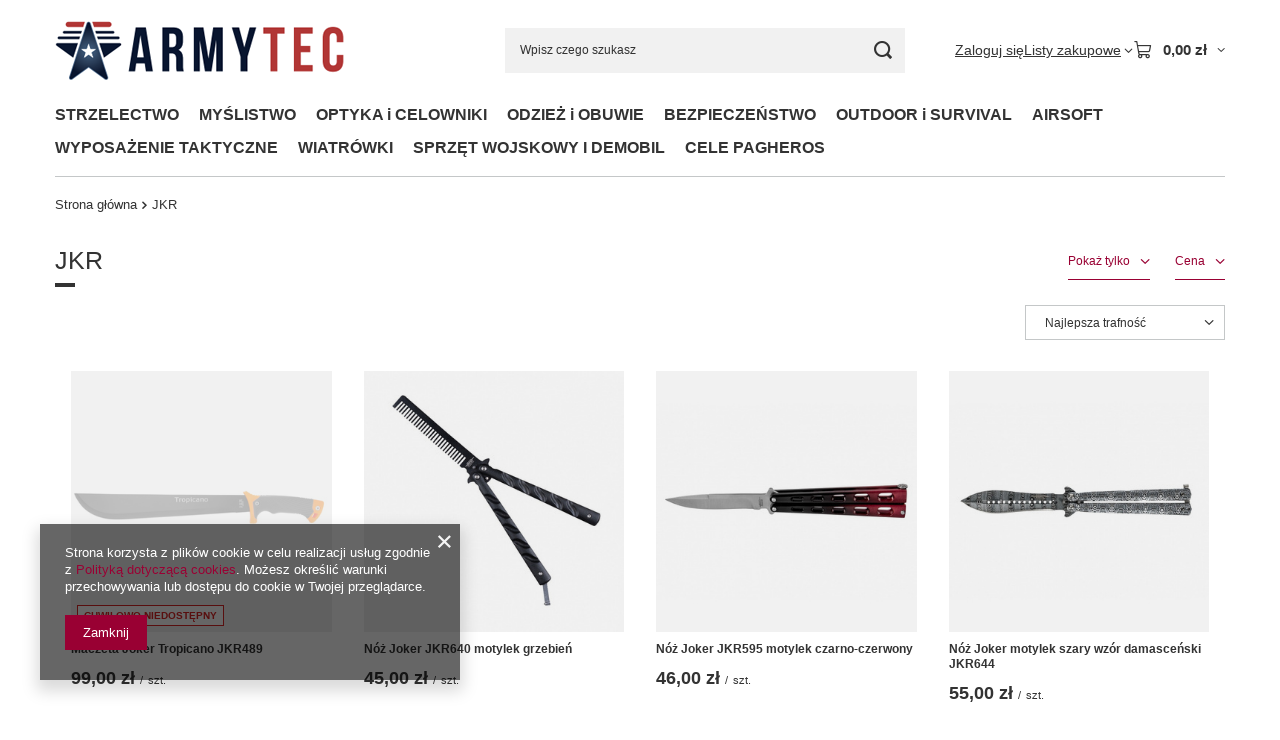

--- FILE ---
content_type: text/html; charset=utf-8
request_url: https://armytec.pl/firm-pol-1559042471-JKR.html
body_size: 23068
content:
<!DOCTYPE html>
<html lang="pl" class="--vat --gross " ><head><link rel="preload" as="image" fetchpriority="high" media="(max-width: 420px)" href="/hpeciai/3512a8dc084748aa68570cf9c610fd57/pol_is_Maczeta-Joker-Tropicano-JKR489-6299jpg"><link rel="preload" as="image" fetchpriority="high" media="(min-width: 420.1px)" href="/hpeciai/ccc951be51fd859c35152c210d992785/pol_il_Maczeta-Joker-Tropicano-JKR489-6299jpg"><link rel="preload" as="image" fetchpriority="high" media="(max-width: 420px)" href="/hpeciai/1afc67422ff3a1d0fc32bd173f7d2fc3/pol_is_Noz-Joker-JKR640-motylek-grzebien-6154jpg"><link rel="preload" as="image" fetchpriority="high" media="(min-width: 420.1px)" href="/hpeciai/d601de552caf597b7e13bdd2e0d86dc3/pol_il_Noz-Joker-JKR640-motylek-grzebien-6154jpg"><meta name="viewport" content="initial-scale = 1.0, maximum-scale = 5.0, width=device-width, viewport-fit=cover"><meta http-equiv="Content-Type" content="text/html; charset=utf-8"><meta http-equiv="X-UA-Compatible" content="IE=edge"><title>Armytec: JKR</title><meta name="description" content="Armytec: JKR"><link rel="icon" href="/gfx/pol/favicon.ico"><meta name="theme-color" content="#990033"><meta name="msapplication-navbutton-color" content="#990033"><meta name="apple-mobile-web-app-status-bar-style" content="#990033"><link rel="stylesheet" type="text/css" href="/gfx/pol/search_style.css.gzip?r=1765442635"><script>var app_shop={urls:{prefix:'data="/gfx/'.replace('data="', '')+'pol/',graphql:'/graphql/v1/'},vars:{meta:{viewportContent:'initial-scale = 1.0, maximum-scale = 5.0, width=device-width, viewport-fit=cover'},priceType:'gross',priceTypeVat:true,productDeliveryTimeAndAvailabilityWithBasket:false,geoipCountryCode:'US',fairShopLogo: { enabled: true, image: '/gfx/standards/superfair_light.svg'},currency:{id:'PLN',symbol:'zł',country:'pl',format:'###,##0.00',beforeValue:false,space:true,decimalSeparator:',',groupingSeparator:' '},language:{id:'pol',symbol:'pl',name:'Polski'},omnibus:{enabled:true,rebateCodeActivate:false,hidePercentageDiscounts:false,},},txt:{priceTypeText:' brutto',},fn:{},fnrun:{},files:[],graphql:{}};const getCookieByName=(name)=>{const value=`; ${document.cookie}`;const parts = value.split(`; ${name}=`);if(parts.length === 2) return parts.pop().split(';').shift();return false;};if(getCookieByName('freeeshipping_clicked')){document.documentElement.classList.remove('--freeShipping');}if(getCookieByName('rabateCode_clicked')){document.documentElement.classList.remove('--rabateCode');}function hideClosedBars(){const closedBarsArray=JSON.parse(localStorage.getItem('closedBars'))||[];if(closedBarsArray.length){const styleElement=document.createElement('style');styleElement.textContent=`${closedBarsArray.map((el)=>`#${el}`).join(',')}{display:none !important;}`;document.head.appendChild(styleElement);}}hideClosedBars();</script><meta name="robots" content="index,follow"><meta name="rating" content="general"><meta name="Author" content="Armytec na bazie IdoSell (www.idosell.com/shop).">
<!-- Begin LoginOptions html -->

<style>
#client_new_social .service_item[data-name="service_Apple"]:before, 
#cookie_login_social_more .service_item[data-name="service_Apple"]:before,
.oscop_contact .oscop_login__service[data-service="Apple"]:before {
    display: block;
    height: 2.6rem;
    content: url('/gfx/standards/apple.svg?r=1743165583');
}
.oscop_contact .oscop_login__service[data-service="Apple"]:before {
    height: auto;
    transform: scale(0.8);
}
#client_new_social .service_item[data-name="service_Apple"]:has(img.service_icon):before,
#cookie_login_social_more .service_item[data-name="service_Apple"]:has(img.service_icon):before,
.oscop_contact .oscop_login__service[data-service="Apple"]:has(img.service_icon):before {
    display: none;
}
</style>

<!-- End LoginOptions html -->

<!-- Open Graph -->
<meta property="og:type" content="website"><meta property="og:url" content="https://armytec.pl/firm-pol-1559042471-JKR.html
"><meta property="og:title" content="Armytec: JKR"><meta property="og:description" content="Armytec: JKR"><meta property="og:site_name" content="Armytec"><meta property="og:locale" content="pl_PL"><meta property="og:image" content="https://armytec.pl/hpeciai/09ec2de2718bffabbd5e979cb026cba0/pol_pl_Maczeta-Joker-Tropicano-JKR489-6299_1.jpg"><meta property="og:image:width" content="450"><meta property="og:image:height" content="450"><link rel="manifest" href="https://armytec.pl/data/include/pwa/1/manifest.json?t=3"><meta name="apple-mobile-web-app-capable" content="yes"><meta name="apple-mobile-web-app-status-bar-style" content="black"><meta name="apple-mobile-web-app-title" content="armytec.pl"><link rel="apple-touch-icon" href="/data/include/pwa/1/icon-128.png"><link rel="apple-touch-startup-image" href="/data/include/pwa/1/logo-512.png" /><meta name="msapplication-TileImage" content="/data/include/pwa/1/icon-144.png"><meta name="msapplication-TileColor" content="#2F3BA2"><meta name="msapplication-starturl" content="/"><script type="application/javascript">var _adblock = true;</script><script async src="/data/include/advertising.js"></script><script type="application/javascript">var statusPWA = {
                online: {
                    txt: "Połączono z internetem",
                    bg: "#5fa341"
                },
                offline: {
                    txt: "Brak połączenia z internetem",
                    bg: "#eb5467"
                }
            }</script><script async type="application/javascript" src="/ajax/js/pwa_online_bar.js?v=1&r=6"></script><script type="application/javascript" src="/ajax/js/webpush_subscription.js?v=1&r=4"></script><script type="application/javascript">WebPushHandler.publicKey = 'BPHCCZLvswYA6F74LikgGsiD3VHFAyQIzNmLkWRAB9yO0KxFJmlj8MUs6uHZ+OkusV8e1L1timmB/gbt61FVgNs=';WebPushHandler.version = '1';WebPushHandler.setPermissionValue();</script>
<!-- End Open Graph -->

<link rel="canonical" href="https://armytec.pl/firm-pol-1559042471-JKR.html" />

<link rel="alternate" hreflang="en" href="https:///firm-eng-1559042471-JKR.html" />

<!-- Begin additional html or js -->


<!--1|1|1-->
<style>
/*! Dodatkowe style dla sprzedaży detalicznej. Ostatnia edycja: 2019-10-31 09:43 */
#search{width:100%}#links_footer_1{padding-top:0}@media only screen and (max-width: 757px){#links_footer_1{padding-top:5px}}#links_footer_2{display:block;padding-top:0}#links_footer_2 ul.footer_links_sub{padding-top:0}#links_footer_2>li>ul>li{padding:0 15px}@media only screen and (max-width: 757px){#links_footer_2{background:#efefef;padding-top:5px}}body .main_page .main_hotspot .slick-list{overflow:hidden}body span.projector_amount{display:none !important}.descr-img,.descr-img>img{margin-left:auto;margin-right:auto;display:block}@media only screen and (min-width: 758px){.descr-img.descr-img-l,.descr-img.descr-img-r{width:40%}.descr-img.descr-img-l{float:left;margin-right:15px;margin-left:0}.descr-img.descr-img-r{float:right;margin-right:0;margin-left:15px}}.descr-img.descr-img-v01 img{border-radius:1px;border:5px solid #fff;box-shadow:0 0 0 1px #efefef,1px 1px 5px rgba(153,153,153,.35)}.descr-img.descr-img-v02 img{border-radius:1px;border:10px solid #f8f8f8;border-bottom:15px;box-shadow:0 3px 6px rgba(0,0,0,.25)}.descr-cfg{border-left:7px solid #903;padding:20px;background-color:rgba(153,0,51,.0125);box-shadow:inset 0 0 60px 1px rgba(0,0,0,.0025);border-radius:1px;margin-bottom:15px;margin-top:15px}.descr-cfg p{margin-bottom:0}.descr-cfg p:first-child{margin-top:0}.descr-cfg p .descr-cfg-title,.descr-cfg p .descr-cfg-current{font-weight:bold;display:block}.descr-cfg p .descr-cfg-title{font-size:105%}.descr-cfg p .descr-cfg-current{color:#903;color:red;margin-top:15px}.descr-clrfix::after,.descr-clrfix::before{display:table;content:"";clear:both}.descr-clr-b{clear:both}.descr-clr-l{clear:left}.descr-clr-r{clear:right}small,.small,.descr-txt-small{font-size:smaller}.descr-txt-bold{font-weight:bolder}.descr-txt-italic{font-style:italic}.descr-txt-underline{text-decoration:underline}.descr-txt-uppercase{text-transform:uppercase}.descr-txt-primary{color:#903}.descr-steps-list{list-style-position:inside !important;padding-left:0 !important}.descr-steps-list li{margin-bottom:5px}.marker-star{padding-left:0;list-style:none}.marker-star>li{position:relative;padding-left:1.75em}.marker-star>li:before{position:absolute;left:0;display:block;width:1.5em;text-align:center;content:"★";color:#903}.marker-check{padding-left:0;list-style:none}.marker-check>li{position:relative;padding-left:1.75em}.marker-check>li:before{position:absolute;left:0;display:block;width:1.5em;text-align:center;content:"✔";color:#000}.marker-dash{padding-left:0;list-style:none}.marker-dash>li{position:relative;padding-left:1.75em}.marker-dash>li:before{position:absolute;left:0;display:block;width:1.5em;text-align:center;content:"–";color:#333}.mb-0{margin-bottom:0px !important}.mt-0{margin-top:0px !important}.pb-0{padding-bottom:0px !important}.pt-0{padding-top:0px !important}.mb-5{margin-bottom:5px !important}.mt-5{margin-top:5px !important}.pb-5{padding-bottom:5px !important}.pt-5{padding-top:5px !important}.mb-10{margin-bottom:10px !important}.mt-10{margin-top:10px !important}.pb-10{padding-bottom:10px !important}.pt-10{padding-top:10px !important}.mb-15{margin-bottom:15px !important}.mt-15{margin-top:15px !important}.pb-15{padding-bottom:15px !important}.pt-15{padding-top:15px !important}.mb-20{margin-bottom:20px !important}.mt-20{margin-top:20px !important}.pb-20{padding-bottom:20px !important}.pt-20{padding-top:20px !important}.mb-25{margin-bottom:25px !important}.mt-25{margin-top:25px !important}.pb-25{padding-bottom:25px !important}.pt-25{padding-top:25px !important}.mb-30{margin-bottom:30px !important}.mt-30{margin-top:30px !important}.pb-30{padding-bottom:30px !important}.pt-30{padding-top:30px !important}.mb-35{margin-bottom:35px !important}.mt-35{margin-top:35px !important}.pb-35{padding-bottom:35px !important}.pt-35{padding-top:35px !important}.mb-40{margin-bottom:40px !important}.mt-40{margin-top:40px !important}.pb-40{padding-bottom:40px !important}.pt-40{padding-top:40px !important}.mb-45{margin-bottom:45px !important}.mt-45{margin-top:45px !important}.pb-45{padding-bottom:45px !important}.pt-45{padding-top:45px !important}.mb-50{margin-bottom:50px !important}.mt-50{margin-top:50px !important}.pb-50{padding-bottom:50px !important}.pt-50{padding-top:50px !important}.mb-55{margin-bottom:55px !important}.mt-55{margin-top:55px !important}.pb-55{padding-bottom:55px !important}.pt-55{padding-top:55px !important}.mb-60{margin-bottom:60px !important}.mt-60{margin-top:60px !important}.pb-60{padding-bottom:60px !important}.pt-60{padding-top:60px !important}
</style>

<!-- End additional html or js -->
</head><body><div id="container" class="search_page container max-width-1200"><header class=" commercial_banner"><script class="ajaxLoad">app_shop.vars.vat_registered="true";app_shop.vars.currency_format="###,##0.00";app_shop.vars.currency_before_value=false;app_shop.vars.currency_space=true;app_shop.vars.symbol="zł";app_shop.vars.id="PLN";app_shop.vars.baseurl="http://armytec.pl/";app_shop.vars.sslurl="https://armytec.pl/";app_shop.vars.curr_url="%2Ffirm-pol-1559042471-JKR.html";var currency_decimal_separator=',';var currency_grouping_separator=' ';app_shop.vars.blacklist_extension=["exe","com","swf","js","php"];app_shop.vars.blacklist_mime=["application/javascript","application/octet-stream","message/http","text/javascript","application/x-deb","application/x-javascript","application/x-shockwave-flash","application/x-msdownload"];app_shop.urls.contact="/contact-pol.html";</script><div id="viewType" style="display:none"></div><div id="menu_skip" class="menu_skip"><a href="#layout" class="btn --outline --medium menu_skip__link --layout">Przejdź do zawartości strony</a><a href="#menu_categories" class="btn --outline --medium menu_skip__link --menu">Przejdź do kategorii</a></div><div id="logo" class="d-flex align-items-center"><a href="/" target="_self" aria-label="Logo sklepu"><img src="/data/gfx/mask/pol/logo_1_big.png" alt="Sklep militarny ze sprzętem strzeleckim, survivalowym i myśliwskim Armytec" width="289" height="59"></a></div><form action="https://armytec.pl/search.php" method="get" id="menu_search" class="menu_search"><a href="#showSearchForm" class="menu_search__mobile" aria-label="Szukaj"></a><div class="menu_search__block"><div class="menu_search__item --input"><input class="menu_search__input" type="text" name="text" autocomplete="off" placeholder="Wpisz czego szukasz" aria-label="Wpisz czego szukasz"><button class="menu_search__submit" type="submit" aria-label="Szukaj"></button></div><div class="menu_search__item --results search_result"></div></div></form><div id="menu_top" class="menu_top"><div class="account_links"><a class="account_links__item" href="https://armytec.pl/login.php"><span class="account_links__text --logged-out">Zaloguj się</span></a></div><div class="shopping_list_top hover__wrapper" data-empty="true"><a href="https://armytec.pl/pl/shoppinglist/" class="wishlist_link slt_link --empty" aria-label="Listy zakupowe"><span class="slt_link__text">Listy zakupowe</span></a><div class="slt_lists hover__element"><ul class="slt_lists__nav"><li class="slt_lists__nav_item" data-list_skeleton="true" data-list_id="true" data-shared="true"><a href="#" class="slt_lists__nav_link" data-list_href="true"><span class="slt_lists__nav_name" data-list_name="true"></span><span class="slt_lists__count" data-list_count="true">0</span></a></li><li class="slt_lists__nav_item --empty"><a class="slt_lists__nav_link --empty" href="https://armytec.pl/pl/shoppinglist/"><span class="slt_lists__nav_name" data-list_name="true">Lista zakupowa</span><span class="slt_lists__count" data-list_count="true">0</span></a></li></ul></div></div><div id="menu_basket" class="top_basket hover__wrapper --skeleton --mobile_hide"><a class="top_basket__sub" title="Przejdź do koszyka" href="/basketedit.php" aria-label="Wartość koszyka: 0,00 zł"><span class="badge badge-info"></span><strong class="top_basket__price">0,00 zł</strong></a><div class="top_basket__express_checkout_container"><express-checkout type="basket"></express-checkout></div><script>
        app_shop.vars.cache_html = true;
      </script><div class="top_basket__details hover__element --skeleton"><div class="top_basket__skeleton --name"></div><div class="top_basket__skeleton --product"></div><div class="top_basket__skeleton --product"></div><div class="top_basket__skeleton --product --last"></div><div class="top_basket__skeleton --sep"></div><div class="top_basket__skeleton --summary"></div></div></div><template id="top_basket_product"><div class="top_basket__product"><a class="top_basket__img" title=""><picture><source type="image/webp" srcset=""></source><img src="" alt=""></picture></a><a class="top_basket__link" title=""></a><div class="top_basket__prices"><span class="top_basket__price"></span><span class="top_basket__unit"></span><span class="top_basket__vat"></span></div></div></template><template id="top_basket_summary"><div class="top_basket__summary_shipping_free"><span class="top_basket__summary_label --freeshipping_limit">Do darmowej dostawy brakuje <span class="top_basket__summary_value"></span></span><span class="progress_bar"><span class="progress_bar__value"></span></span></div><div class="top_basket__summary_item --worth"><span class="top_basket__summary_label">Wartość zamówienia:</span><b class="top_basket__summary_value"></b></div><div class="top_basket__summary_item --shipping"><span class="top_basket__summary_label">Koszt przesyłki:</span><b class="top_basket__summary_value"></b></div><div class="top_basket__buttons"><a class="btn --solid --large" data-ec-class="btn --outline --large" title="Przejdź do koszyka" href="/basketedit.php">
        Przejdź do koszyka
      </a><div id="top_basket__express_checkout_placeholder"></div></div></template><template id="top_basket_details"><div class="top_basket__details hover__element"><div class="top_basket__details_sub"><div class="headline"><span class="headline__name">Twój koszyk (<span class="top_basket__count"></span>)</span></div><div class="top_basket__products"></div><div class="top_basket__summary"></div></div></div></template></div><nav id="menu_categories" class="wide" aria-label="Kategorie główne"><button type="button" class="navbar-toggler" aria-label="Menu"><i class="icon-reorder"></i></button><div class="navbar-collapse" id="menu_navbar"><ul class="navbar-nav mx-md-n2"><li class="nav-item"><span class="nav-link-wrapper"><a  href="/pol_n_STRZELECTWO-247.html" target="_self" title="STRZELECTWO" class="nav-link --l1" >STRZELECTWO</a><button class="nav-link-expand" type="button" aria-label="STRZELECTWO, Menu"></button></span><ul class="navbar-subnav"><li class="nav-header"><a href="#backLink" class="nav-header__backLink" aria-label="Wróć"><i class="icon-angle-left"></i></a><a  href="/pol_n_STRZELECTWO-247.html" target="_self" title="STRZELECTWO" class="nav-link --l1" >STRZELECTWO</a></li><li class="nav-item"><a  href="/pol_m_STRZELECTWO_bron-palna-1318.html" target="_self" title="broń palna" class="nav-link --l2" >broń palna</a><ul class="navbar-subsubnav"><li class="nav-header"><a href="#backLink" class="nav-header__backLink" aria-label="Wróć"><i class="icon-angle-left"></i></a><a  href="/pol_m_STRZELECTWO_bron-palna-1318.html" target="_self" title="broń palna" class="nav-link --l2" >broń palna</a></li><li class="nav-item"><a  href="/pol_m_STRZELECTWO_bron-palna_bron-dluga-1319.html" target="_self" title="broń długa" class="nav-link --l3" >broń długa</a></li><li class="nav-item"><a  href="/pol_m_STRZELECTWO_bron-palna_bron-krotka-1325.html" target="_self" title="broń krótka" class="nav-link --l3" >broń krótka</a></li><li class="nav-item"><a  href="/pol_m_STRZELECTWO_bron-palna_bron-gladkolufowa-1329.html" target="_self" title="broń gładkolufowa" class="nav-link --l3" >broń gładkolufowa</a></li><li class="nav-item"><a  href="/pol_m_STRZELECTWO_bron-palna_sztucery-1331.html" target="_self" title="sztucery" class="nav-link --l3" >sztucery</a></li><li class="nav-item"><a  href="/pol_m_STRZELECTWO_bron-palna_uzywana-bron-mysliwska-1894.html" target="_self" title="używana broń myśliwska" class="nav-link --l3" >używana broń myśliwska</a></li><li class="nav-item"><a  href="/pol_m_STRZELECTWO_bron-palna_bron-historyczna-1335.html" target="_self" title="broń historyczna" class="nav-link --l3" >broń historyczna</a></li><li class="nav-item"><a  href="/pol_m_STRZELECTWO_bron-palna_bron-uzywana-1544.html" target="_self" title="broń używana" class="nav-link --l3" >broń używana</a></li></ul></li><li class="nav-item"><a  href="/pol_m_STRZELECTWO_amunicja-1336.html" target="_self" title="amunicja" class="nav-link --l2" >amunicja</a><ul class="navbar-subsubnav"><li class="nav-header"><a href="#backLink" class="nav-header__backLink" aria-label="Wróć"><i class="icon-angle-left"></i></a><a  href="/pol_m_STRZELECTWO_amunicja-1336.html" target="_self" title="amunicja" class="nav-link --l2" >amunicja</a></li><li class="nav-item"><a  href="/pol_m_STRZELECTWO_amunicja_amunicja-mysliwska-1368.html" target="_self" title="amunicja myśliwska" class="nav-link --l3" >amunicja myśliwska</a></li><li class="nav-item"><a  href="/pol_m_STRZELECTWO_amunicja_amunicja-karabinowa-1337.html" target="_self" title="amunicja karabinowa" class="nav-link --l3" >amunicja karabinowa</a></li><li class="nav-item"><a  href="/pol_m_STRZELECTWO_amunicja_amunicja-do-broni-krotkiej-1338.html" target="_self" title="amunicja do broni krótkiej" class="nav-link --l3" >amunicja do broni krótkiej</a></li><li class="nav-item"><a  href="/pol_m_STRZELECTWO_amunicja_amunicja-srutowa-1339.html" target="_self" title="amunicja śrutowa" class="nav-link --l3" >amunicja śrutowa</a></li><li class="nav-item"><a  href="/pol_m_STRZELECTWO_amunicja_amunicja-boczny-zaplon-1346.html" target="_self" title="amunicja boczny zapłon" class="nav-link --l3" >amunicja boczny zapłon</a></li><li class="nav-item"><a  href="/pol_m_STRZELECTWO_amunicja_zbijaki-1347.html" target="_self" title="zbijaki" class="nav-link --l3" >zbijaki</a></li><li class="nav-item"><a  href="/pol_m_STRZELECTWO_amunicja_pudelka-na-amunicje-1547.html" target="_self" title="pudełka na amunicję" class="nav-link --l3" >pudełka na amunicję</a></li></ul></li><li class="nav-item"><a  href="/pol_m_STRZELECTWO_czesci-do-broni-palnej-258.html" target="_self" title="części do broni palnej" class="nav-link --l2" >części do broni palnej</a><ul class="navbar-subsubnav"><li class="nav-header"><a href="#backLink" class="nav-header__backLink" aria-label="Wróć"><i class="icon-angle-left"></i></a><a  href="/pol_m_STRZELECTWO_czesci-do-broni-palnej-258.html" target="_self" title="części do broni palnej" class="nav-link --l2" >części do broni palnej</a></li><li class="nav-item"><a  href="/pol_m_STRZELECTWO_czesci-do-broni-palnej_magazynki-do-broni-459.html" target="_self" title="magazynki do broni" class="nav-link --l3" >magazynki do broni</a></li><li class="nav-item"><a  href="/pol_m_STRZELECTWO_czesci-do-broni-palnej_chwyty-przednie-i-akcesoria-445.html" target="_self" title="chwyty przednie i akcesoria" class="nav-link --l3" >chwyty przednie i akcesoria</a></li><li class="nav-item"><a  href="/pol_m_STRZELECTWO_czesci-do-broni-palnej_dwojnogi-446.html" target="_self" title="dwójnogi" class="nav-link --l3" >dwójnogi</a></li><li class="nav-item"><a  href="/pol_m_STRZELECTWO_czesci-do-broni-palnej_kolby-447.html" target="_self" title="kolby" class="nav-link --l3" >kolby</a></li><li class="nav-item"><a  href="/pol_m_STRZELECTWO_czesci-do-broni-palnej_zatrzaski-magazynka-450.html" target="_self" title="zatrzaski magazynka" class="nav-link --l3" >zatrzaski magazynka</a></li><li class="nav-item"><a  href="/pol_m_STRZELECTWO_czesci-do-broni-palnej_urzadzenia-wylotowe-259.html" target="_self" title="urządzenia wylotowe" class="nav-link --l3" >urządzenia wylotowe</a></li><li class="nav-item"><a  href="/pol_m_STRZELECTWO_czesci-do-broni-palnej_szyny-montazowe-1348.html" target="_self" title="szyny montażowe" class="nav-link --l3" >szyny montażowe</a></li><li class="nav-item"><a  href="/pol_m_STRZELECTWO_czesci-do-broni-palnej_czesci-do-AK-1545.html" target="_self" title="części do AK" class="nav-link --l3" >części do AK</a></li><li class="nav-item"><a  href="/pol_m_STRZELECTWO_czesci-do-broni-palnej_czesci-do-AR-1546.html" target="_self" title="części do AR" class="nav-link --l3" >części do AR</a></li><li class="nav-item"><a  href="/pol_m_STRZELECTWO_czesci-do-broni-palnej_Pozostale-1890.html" target="_self" title="Pozostałe" class="nav-link --l3" >Pozostałe</a></li></ul></li><li class="nav-item"><a  href="/pol_m_STRZELECTWO_wyposazenie-strzeleckie-255.html" target="_self" title="wyposażenie strzeleckie" class="nav-link --l2" >wyposażenie strzeleckie</a><ul class="navbar-subsubnav more"><li class="nav-header"><a href="#backLink" class="nav-header__backLink" aria-label="Wróć"><i class="icon-angle-left"></i></a><a  href="/pol_m_STRZELECTWO_wyposazenie-strzeleckie-255.html" target="_self" title="wyposażenie strzeleckie" class="nav-link --l2" >wyposażenie strzeleckie</a></li><li class="nav-item"><a  href="/pol_m_STRZELECTWO_wyposazenie-strzeleckie_kabury-373.html" target="_self" title="kabury" class="nav-link --l3" >kabury</a></li><li class="nav-item"><a  href="/pol_m_STRZELECTWO_wyposazenie-strzeleckie_ladownice-291.html" target="_self" title="ładownice" class="nav-link --l3" >ładownice</a></li><li class="nav-item"><a  href="/pol_m_STRZELECTWO_wyposazenie-strzeleckie_kieszenie-i-zasobinki-1718.html" target="_self" title="kieszenie i zasobinki" class="nav-link --l3" >kieszenie i zasobinki</a></li><li class="nav-item"><a  href="/pol_m_STRZELECTWO_wyposazenie-strzeleckie_pasy-strzeleckie-460.html" target="_self" title="pasy strzeleckie" class="nav-link --l3" >pasy strzeleckie</a></li><li class="nav-item"><a  href="/pol_m_STRZELECTWO_wyposazenie-strzeleckie_zawieszenia-do-broni-296.html" target="_self" title="zawieszenia do broni" class="nav-link --l3" >zawieszenia do broni</a></li><li class="nav-item"><a  href="/pol_m_STRZELECTWO_wyposazenie-strzeleckie_latarki-do-broni-718.html" target="_self" title="latarki do broni" class="nav-link --l3" >latarki do broni</a></li><li class="nav-item"><a  href="/pol_m_STRZELECTWO_wyposazenie-strzeleckie_farby-do-broni-295.html" target="_self" title="farby do broni" class="nav-link --l3" >farby do broni</a></li><li class="nav-item"><a  href="/pol_m_STRZELECTWO_wyposazenie-strzeleckie_rekawice-strzeleckie-293.html" target="_self" title="rękawice strzeleckie" class="nav-link --l3" >rękawice strzeleckie</a></li><li class="nav-item"><a  href="/pol_m_STRZELECTWO_wyposazenie-strzeleckie_trening-strzelecki-260.html" target="_self" title="trening strzelecki" class="nav-link --l3" >trening strzelecki</a></li><li class="nav-item"><a  href="/pol_m_STRZELECTWO_wyposazenie-strzeleckie_stojaki-do-przystrzelania-broni-261.html" target="_self" title="stojaki do przystrzelania broni" class="nav-link --l3" >stojaki do przystrzelania broni</a></li><li class="nav-item"><a  href="/pol_m_STRZELECTWO_wyposazenie-strzeleckie_flagi-bezpieczenstwa-458.html" target="_self" title="flagi bezpieczeństwa" class="nav-link --l3" >flagi bezpieczeństwa</a></li><li class="nav-item --extend"><a href="" class="nav-link --l3" txt_alt="- Zwiń">+ Rozwiń</a></li></ul></li><li class="nav-item"><a  href="/pol_m_STRZELECTWO_czyszczenie-broni-248.html" target="_self" title="czyszczenie broni" class="nav-link --l2" >czyszczenie broni</a><ul class="navbar-subsubnav"><li class="nav-header"><a href="#backLink" class="nav-header__backLink" aria-label="Wróć"><i class="icon-angle-left"></i></a><a  href="/pol_m_STRZELECTWO_czyszczenie-broni-248.html" target="_self" title="czyszczenie broni" class="nav-link --l2" >czyszczenie broni</a></li><li class="nav-item"><a  href="/pol_m_STRZELECTWO_czyszczenie-broni_wyciory-do-broni-264.html" target="_self" title="wyciory do broni" class="nav-link --l3" >wyciory do broni</a></li><li class="nav-item"><a  href="/pol_m_STRZELECTWO_czyszczenie-broni_szczotki-do-wyciorow-453.html" target="_self" title="szczotki do wyciorów" class="nav-link --l3" >szczotki do wyciorów</a></li><li class="nav-item"><a  href="/pol_m_STRZELECTWO_czyszczenie-broni_przecieraki-i-flanele-265.html" target="_self" title="przecieraki i flanele" class="nav-link --l3" >przecieraki i flanele</a></li><li class="nav-item"><a  href="/pol_m_STRZELECTWO_czyszczenie-broni_zestawy-268.html" target="_self" title="zestawy" class="nav-link --l3" >zestawy</a></li><li class="nav-item"><a  href="/pol_m_STRZELECTWO_czyszczenie-broni_akcesoria-specjalistyczne-267.html" target="_self" title="akcesoria specjalistyczne" class="nav-link --l3" >akcesoria specjalistyczne</a></li><li class="nav-item"><a  href="/pol_m_STRZELECTWO_czyszczenie-broni_preparaty-oleje-smary-263.html" target="_self" title="preparaty, oleje, smary" class="nav-link --l3" >preparaty, oleje, smary</a></li><li class="nav-item"><a  href="/pol_m_STRZELECTWO_czyszczenie-broni_falszywe-zamki-451.html" target="_self" title="fałszywe zamki" class="nav-link --l3" >fałszywe zamki</a></li><li class="nav-item"><a  href="/pol_m_STRZELECTWO_czyszczenie-broni_podstawy-do-czyszczenia-broni-452.html" target="_self" title="podstawy do czyszczenia broni" class="nav-link --l3" >podstawy do czyszczenia broni</a></li></ul></li><li class="nav-item"><a  href="/pol_m_STRZELECTWO_ochrona-sluchu-254.html" target="_self" title="ochrona słuchu" class="nav-link --l2" >ochrona słuchu</a><ul class="navbar-subsubnav"><li class="nav-header"><a href="#backLink" class="nav-header__backLink" aria-label="Wróć"><i class="icon-angle-left"></i></a><a  href="/pol_m_STRZELECTWO_ochrona-sluchu-254.html" target="_self" title="ochrona słuchu" class="nav-link --l2" >ochrona słuchu</a></li><li class="nav-item"><a  href="/pol_m_STRZELECTWO_ochrona-sluchu_aktywne-ochronniki-sluchu-1745.html" target="_self" title="aktywne ochronniki słuchu" class="nav-link --l3" >aktywne ochronniki słuchu</a></li><li class="nav-item"><a  href="/pol_m_STRZELECTWO_ochrona-sluchu_aktywne-ochronniki-sluchu-naglowne-1747.html" target="_self" title="aktywne ochronniki słuchu nagłowne" class="nav-link --l3" >aktywne ochronniki słuchu nagłowne</a></li><li class="nav-item"><a  href="/pol_m_STRZELECTWO_ochrona-sluchu_pasywne-ochronniki-sluchu-1749.html" target="_self" title="pasywne ochronniki słuchu" class="nav-link --l3" >pasywne ochronniki słuchu</a></li><li class="nav-item"><a  href="/pol_m_STRZELECTWO_ochrona-sluchu_zatyczki-do-uszu-1750.html" target="_self" title="zatyczki do uszu" class="nav-link --l3" >zatyczki do uszu</a></li></ul></li><li class="nav-item"><a  href="/pol_m_STRZELECTWO_okulary-strzeleckie-256.html" target="_self" title="okulary strzeleckie" class="nav-link --l2" >okulary strzeleckie</a><ul class="navbar-subsubnav"><li class="nav-header"><a href="#backLink" class="nav-header__backLink" aria-label="Wróć"><i class="icon-angle-left"></i></a><a  href="/pol_m_STRZELECTWO_okulary-strzeleckie-256.html" target="_self" title="okulary strzeleckie" class="nav-link --l2" >okulary strzeleckie</a></li><li class="nav-item"><a  href="/pol_m_STRZELECTWO_okulary-strzeleckie_wkladki-korekcyjne-do-okularow-strzeleckich-1752.html" target="_self" title="wkładki korekcyjne do okularów strzeleckich" class="nav-link --l3" >wkładki korekcyjne do okularów strzeleckich</a></li><li class="nav-item"><a  href="/pol_m_STRZELECTWO_okulary-strzeleckie_akcesoria-do-pielegnacji-okularow-1754.html" target="_self" title="akcesoria do pielęgnacji okularów" class="nav-link --l3" >akcesoria do pielęgnacji okularów</a></li><li class="nav-item"><a  href="/pol_m_STRZELECTWO_okulary-strzeleckie_okulary-balistyczne-1755.html" target="_self" title="okulary balistyczne" class="nav-link --l3" >okulary balistyczne</a></li><li class="nav-item"><a  href="/pol_m_STRZELECTWO_okulary-strzeleckie_okulary-strzeleckie-zestawy-1756.html" target="_self" title="okulary strzeleckie zestawy" class="nav-link --l3" >okulary strzeleckie zestawy</a></li></ul></li><li class="nav-item"><a  href="/pol_m_STRZELECTWO_transport-broni-457.html" target="_self" title="transport broni" class="nav-link --l2" >transport broni</a><ul class="navbar-subsubnav"><li class="nav-header"><a href="#backLink" class="nav-header__backLink" aria-label="Wróć"><i class="icon-angle-left"></i></a><a  href="/pol_m_STRZELECTWO_transport-broni-457.html" target="_self" title="transport broni" class="nav-link --l2" >transport broni</a></li><li class="nav-item"><a  href="/pol_m_STRZELECTWO_transport-broni_skrzynie-transportowe-na-bron-1761.html" target="_self" title="skrzynie transportowe na broń" class="nav-link --l3" >skrzynie transportowe na broń</a></li><li class="nav-item"><a  href="/pol_m_STRZELECTWO_transport-broni_pokrowce-i-futeraly-na-bron-1765.html" target="_self" title="pokrowce i futerały na broń" class="nav-link --l3" >pokrowce i futerały na broń</a></li></ul></li><li class="nav-item"><a  href="/pol_m_STRZELECTWO_bron-czarnoprochowa-i-akcesoria-1915.html" target="_self" title="broń czarnoprochowa i akcesoria" class="nav-link --l2" >broń czarnoprochowa i akcesoria</a><ul class="navbar-subsubnav"><li class="nav-header"><a href="#backLink" class="nav-header__backLink" aria-label="Wróć"><i class="icon-angle-left"></i></a><a  href="/pol_m_STRZELECTWO_bron-czarnoprochowa-i-akcesoria-1915.html" target="_self" title="broń czarnoprochowa i akcesoria" class="nav-link --l2" >broń czarnoprochowa i akcesoria</a></li><li class="nav-item"><a  href="/pol_m_STRZELECTWO_bron-czarnoprochowa-i-akcesoria_Rewolwery-czarnoprochowe-1916.html" target="_self" title="Rewolwery czarnoprochowe" class="nav-link --l3" >Rewolwery czarnoprochowe</a></li><li class="nav-item"><a  href="/pol_m_STRZELECTWO_bron-czarnoprochowa-i-akcesoria_Kule-i-kapiszony-1917.html" target="_self" title="Kule i kapiszony" class="nav-link --l3" >Kule i kapiszony</a></li><li class="nav-item"><a  href="/pol_m_STRZELECTWO_bron-czarnoprochowa-i-akcesoria_Smary-i-przybitki-1918.html" target="_self" title="Smary i przybitki" class="nav-link --l3" >Smary i przybitki</a></li><li class="nav-item"><a  href="/pol_m_STRZELECTWO_bron-czarnoprochowa-i-akcesoria_Czesci-i-akcesoria-1919.html" target="_self" title="Części i akcesoria" class="nav-link --l3" >Części i akcesoria</a></li></ul></li></ul></li><li class="nav-item"><span class="nav-link-wrapper"><a  href="/pol_m_MYSLISTWO-774.html" target="_self" title="MYŚLISTWO" class="nav-link --l1" >MYŚLISTWO</a><button class="nav-link-expand" type="button" aria-label="MYŚLISTWO, Menu"></button></span><ul class="navbar-subnav"><li class="nav-header"><a href="#backLink" class="nav-header__backLink" aria-label="Wróć"><i class="icon-angle-left"></i></a><a  href="/pol_m_MYSLISTWO-774.html" target="_self" title="MYŚLISTWO" class="nav-link --l1" >MYŚLISTWO</a></li><li class="nav-item"><a  href="/pol_m_MYSLISTWO_akcesoria-strzeleckie-793.html" target="_self" title="akcesoria strzeleckie" class="nav-link --l2" >akcesoria strzeleckie</a><ul class="navbar-subsubnav"><li class="nav-header"><a href="#backLink" class="nav-header__backLink" aria-label="Wróć"><i class="icon-angle-left"></i></a><a  href="/pol_m_MYSLISTWO_akcesoria-strzeleckie-793.html" target="_self" title="akcesoria strzeleckie" class="nav-link --l2" >akcesoria strzeleckie</a></li><li class="nav-item"><a  href="/pol_m_MYSLISTWO_akcesoria-strzeleckie_pokrowce-i-futeraly-na-bron-802.html" target="_self" title="pokrowce i futerały na broń" class="nav-link --l3" >pokrowce i futerały na broń</a></li><li class="nav-item"><a  href="/pol_m_MYSLISTWO_akcesoria-strzeleckie_Pozostale-805.html" target="_self" title="Pozostałe" class="nav-link --l3" >Pozostałe</a></li><li class="nav-item"><a  href="/pol_m_MYSLISTWO_akcesoria-strzeleckie_pastoraly-1553.html" target="_self" title="pastorały" class="nav-link --l3" >pastorały</a></li><li class="nav-item"><a  href="/pol_m_MYSLISTWO_akcesoria-strzeleckie_baczki-1554.html" target="_self" title="bączki" class="nav-link --l3" >bączki</a></li></ul></li><li class="nav-item"><a  href="/pol_m_MYSLISTWO_akcesoria-mysliwskie-812.html" target="_self" title="akcesoria myśliwskie" class="nav-link --l2" >akcesoria myśliwskie</a><ul class="navbar-subsubnav"><li class="nav-header"><a href="#backLink" class="nav-header__backLink" aria-label="Wróć"><i class="icon-angle-left"></i></a><a  href="/pol_m_MYSLISTWO_akcesoria-mysliwskie-812.html" target="_self" title="akcesoria myśliwskie" class="nav-link --l2" >akcesoria myśliwskie</a></li><li class="nav-item"><a  href="/pol_m_MYSLISTWO_akcesoria-mysliwskie_Wabiki-813.html" target="_self" title="Wabiki" class="nav-link --l3" >Wabiki</a></li><li class="nav-item"><a  href="/pol_m_MYSLISTWO_akcesoria-mysliwskie_latarki-mysliwskie-814.html" target="_self" title="latarki myśliwskie" class="nav-link --l3" >latarki myśliwskie</a></li><li class="nav-item"><a  href="/pol_m_MYSLISTWO_akcesoria-mysliwskie_Na-polowanie-815.html" target="_self" title="Na polowanie" class="nav-link --l3" >Na polowanie</a></li><li class="nav-item"><a  href="/pol_m_MYSLISTWO_akcesoria-mysliwskie_Galanteria-817.html" target="_self" title="Galanteria" class="nav-link --l3" >Galanteria</a></li><li class="nav-item"><a  href="/pol_m_MYSLISTWO_akcesoria-mysliwskie_Deski-pod-trofea-818.html" target="_self" title="Deski pod trofea" class="nav-link --l3" >Deski pod trofea</a></li><li class="nav-item"><a  href="/pol_m_MYSLISTWO_akcesoria-mysliwskie_Ksiazki-819.html" target="_self" title="Książki" class="nav-link --l3" >Książki</a></li><li class="nav-item"><a  href="/pol_m_MYSLISTWO_akcesoria-mysliwskie_Pozostale-821.html" target="_self" title="Pozostałe" class="nav-link --l3" >Pozostałe</a></li><li class="nav-item"><a  href="/pol_m_MYSLISTWO_akcesoria-mysliwskie_pastoraly-1552.html" target="_self" title="pastorały" class="nav-link --l3" >pastorały</a></li><li class="nav-item"><a  href="/pol_m_MYSLISTWO_akcesoria-mysliwskie_siedziska-i-stolki-mysliwskie-1557.html" target="_self" title="siedziska i stołki myśliwskie" class="nav-link --l3" >siedziska i stołki myśliwskie</a></li></ul></li><li class="nav-item"><a  href="/pol_m_MYSLISTWO_odziez-mysliwska-822.html" target="_self" title="odzież myśliwska" class="nav-link --l2" >odzież myśliwska</a><ul class="navbar-subsubnav"><li class="nav-header"><a href="#backLink" class="nav-header__backLink" aria-label="Wróć"><i class="icon-angle-left"></i></a><a  href="/pol_m_MYSLISTWO_odziez-mysliwska-822.html" target="_self" title="odzież myśliwska" class="nav-link --l2" >odzież myśliwska</a></li><li class="nav-item"><a  href="/pol_m_MYSLISTWO_odziez-mysliwska_polary-mysliwskie-1548.html" target="_self" title="polary myśliwskie" class="nav-link --l3" >polary myśliwskie</a></li><li class="nav-item"><a  href="/pol_m_MYSLISTWO_odziez-mysliwska_kapelusze-mysliwskie-828.html" target="_self" title="kapelusze myśliwskie" class="nav-link --l3" >kapelusze myśliwskie</a></li><li class="nav-item"><a  href="/pol_m_MYSLISTWO_odziez-mysliwska_dodatki-830.html" target="_self" title="dodatki" class="nav-link --l3" >dodatki</a></li><li class="nav-item"><a  href="/pol_m_MYSLISTWO_odziez-mysliwska_czapki-mysliwskie-1549.html" target="_self" title="czapki myśliwskie" class="nav-link --l3" >czapki myśliwskie</a></li><li class="nav-item"><a  href="/pol_m_MYSLISTWO_odziez-mysliwska_pasy-mysliwskie-1550.html" target="_self" title="pasy myśliwskie" class="nav-link --l3" >pasy myśliwskie</a></li></ul></li><li class="nav-item"><a  href="/pol_m_MYSLISTWO_noze-mysliwskie-1349.html" target="_self" title="noże myśliwskie" class="nav-link --l2" >noże myśliwskie</a><ul class="navbar-subsubnav"><li class="nav-header"><a href="#backLink" class="nav-header__backLink" aria-label="Wróć"><i class="icon-angle-left"></i></a><a  href="/pol_m_MYSLISTWO_noze-mysliwskie-1349.html" target="_self" title="noże myśliwskie" class="nav-link --l2" >noże myśliwskie</a></li><li class="nav-item"><a  href="/pol_m_MYSLISTWO_noze-mysliwskie_noze-mysliwskie-ze-stala-glownia-1350.html" target="_self" title="noże myśliwskie ze stałą głownią" class="nav-link --l3" >noże myśliwskie ze stałą głownią</a></li><li class="nav-item"><a  href="/pol_m_MYSLISTWO_noze-mysliwskie_noze-mysliwskie-skladane-1351.html" target="_self" title="noże myśliwskie składane" class="nav-link --l3" >noże myśliwskie składane</a></li><li class="nav-item"><a  href="/pol_m_MYSLISTWO_noze-mysliwskie_akcesoria-do-nozy-mysliwskich-1352.html" target="_self" title="akcesoria do noży myśliwskich" class="nav-link --l3" >akcesoria do noży myśliwskich</a></li></ul></li><li class="nav-item"><a  href="/pol_m_MYSLISTWO_optyka-mysliwska-1558.html" target="_self" title="optyka myśliwska" class="nav-link --l2" >optyka myśliwska</a><ul class="navbar-subsubnav"><li class="nav-header"><a href="#backLink" class="nav-header__backLink" aria-label="Wróć"><i class="icon-angle-left"></i></a><a  href="/pol_m_MYSLISTWO_optyka-mysliwska-1558.html" target="_self" title="optyka myśliwska" class="nav-link --l2" >optyka myśliwska</a></li><li class="nav-item"><a  href="/pol_m_MYSLISTWO_optyka-mysliwska_lornetki-mysliwskie-1559.html" target="_self" title="lornetki myśliwskie" class="nav-link --l3" >lornetki myśliwskie</a></li><li class="nav-item"><a  href="/pol_m_MYSLISTWO_optyka-mysliwska_lunety-mysliwskie-1560.html" target="_self" title="lunety myśliwskie" class="nav-link --l3" >lunety myśliwskie</a></li><li class="nav-item"><a  href="/pol_m_MYSLISTWO_optyka-mysliwska_akcesoria-do-optyki-1574.html" target="_self" title="akcesoria do optyki" class="nav-link --l3" >akcesoria do optyki</a></li></ul></li></ul></li><li class="nav-item"><span class="nav-link-wrapper"><a  href="/pol_n_OPTYKA-i-CELOWNIKI-253.html" target="_self" title="OPTYKA i CELOWNIKI" class="nav-link --l1" >OPTYKA i CELOWNIKI</a><button class="nav-link-expand" type="button" aria-label="OPTYKA i CELOWNIKI, Menu"></button></span><ul class="navbar-subnav"><li class="nav-header"><a href="#backLink" class="nav-header__backLink" aria-label="Wróć"><i class="icon-angle-left"></i></a><a  href="/pol_n_OPTYKA-i-CELOWNIKI-253.html" target="_self" title="OPTYKA i CELOWNIKI" class="nav-link --l1" >OPTYKA i CELOWNIKI</a></li><li class="nav-item"><a  href="/pol_m_OPTYKA-i-CELOWNIKI_lunety-celownicze-289.html" target="_self" title="lunety celownicze" class="nav-link --l2" >lunety celownicze</a><ul class="navbar-subsubnav"><li class="nav-header"><a href="#backLink" class="nav-header__backLink" aria-label="Wróć"><i class="icon-angle-left"></i></a><a  href="/pol_m_OPTYKA-i-CELOWNIKI_lunety-celownicze-289.html" target="_self" title="lunety celownicze" class="nav-link --l2" >lunety celownicze</a></li><li class="nav-item"><a  href="/pol_m_OPTYKA-i-CELOWNIKI_lunety-celownicze_lunety-biegowe-1586.html" target="_self" title="lunety biegowe" class="nav-link --l3" >lunety biegowe</a></li><li class="nav-item"><a  href="/pol_m_OPTYKA-i-CELOWNIKI_lunety-celownicze_lunety-ze-zmiennym-powiekszeniem-1588.html" target="_self" title="lunety ze zmiennym powiększeniem" class="nav-link --l3" >lunety ze zmiennym powiększeniem</a></li><li class="nav-item"><a  href="/pol_m_OPTYKA-i-CELOWNIKI_lunety-celownicze_lunety-mysliwskie-1589.html" target="_self" title="lunety myśliwskie" class="nav-link --l3" >lunety myśliwskie</a></li><li class="nav-item"><a  href="/pol_m_OPTYKA-i-CELOWNIKI_lunety-celownicze_lunety-long-range-1590.html" target="_self" title="lunety long range" class="nav-link --l3" >lunety long range</a></li><li class="nav-item"><a  href="/pol_m_OPTYKA-i-CELOWNIKI_lunety-celownicze_lunety-taktyczne-1591.html" target="_self" title="lunety taktyczne" class="nav-link --l3" >lunety taktyczne</a></li><li class="nav-item"><a  href="/pol_m_OPTYKA-i-CELOWNIKI_lunety-celownicze_lunety-ze-zmienna-paralaksa-1592.html" target="_self" title="lunety ze zmienną paralaksą" class="nav-link --l3" >lunety ze zmienną paralaksą</a></li><li class="nav-item"><a  href="/pol_m_OPTYKA-i-CELOWNIKI_lunety-celownicze_lunety-do-wiatrowek-1593.html" target="_self" title="lunety do wiatrówek" class="nav-link --l3" >lunety do wiatrówek</a></li><li class="nav-item"><a  href="/pol_m_OPTYKA-i-CELOWNIKI_lunety-celownicze_lunety-z-podswietlanym-krzyzem-1594.html" target="_self" title="lunety z podświetlanym krzyżem" class="nav-link --l3" >lunety z podświetlanym krzyżem</a></li></ul></li><li class="nav-item"><a  href="/pol_m_OPTYKA-i-CELOWNIKI_Lornetki-357.html" target="_self" title="Lornetki" class="nav-link --l2" >Lornetki</a><ul class="navbar-subsubnav"><li class="nav-header"><a href="#backLink" class="nav-header__backLink" aria-label="Wróć"><i class="icon-angle-left"></i></a><a  href="/pol_m_OPTYKA-i-CELOWNIKI_Lornetki-357.html" target="_self" title="Lornetki" class="nav-link --l2" >Lornetki</a></li><li class="nav-item"><a  href="/pol_m_OPTYKA-i-CELOWNIKI_Lornetki_lornetki-kompaktowe-1579.html" target="_self" title="lornetki kompaktowe" class="nav-link --l3" >lornetki kompaktowe</a></li><li class="nav-item"><a  href="/pol_m_OPTYKA-i-CELOWNIKI_Lornetki_lornetki-ze-stalym-powiekszeniem-1580.html" target="_self" title="lornetki ze stałym powiekszeniem" class="nav-link --l3" >lornetki ze stałym powiekszeniem</a></li><li class="nav-item"><a  href="/pol_m_OPTYKA-i-CELOWNIKI_Lornetki_lornetki-ze-zmiennym-powiekszeniem-1581.html" target="_self" title="lornetki ze zmiennym powiększeniem" class="nav-link --l3" >lornetki ze zmiennym powiększeniem</a></li><li class="nav-item"><a  href="/pol_m_OPTYKA-i-CELOWNIKI_Lornetki_lornetki-turystyczne-1582.html" target="_self" title="lornetki turystyczne" class="nav-link --l3" >lornetki turystyczne</a></li><li class="nav-item"><a  href="/pol_m_OPTYKA-i-CELOWNIKI_Lornetki_szelki-do-lornetek-1584.html" target="_self" title="szelki do lornetek" class="nav-link --l3" >szelki do lornetek</a></li><li class="nav-item"><a  href="/pol_m_OPTYKA-i-CELOWNIKI_Lornetki_monokulary-1613.html" target="_self" title="monokulary" class="nav-link --l3" >monokulary</a></li></ul></li><li class="nav-item empty"><a  href="/pol_m_OPTYKA-i-CELOWNIKI_dalmierze-laserowe-406.html" target="_self" title="dalmierze laserowe" class="nav-link --l2" >dalmierze laserowe</a></li><li class="nav-item empty"><a  href="/pol_m_OPTYKA-i-CELOWNIKI_kolimatory-407.html" target="_self" title="kolimatory" class="nav-link --l2" >kolimatory</a></li><li class="nav-item"><a  href="/pol_m_OPTYKA-i-CELOWNIKI_lunety-obserwacyjne-408.html" target="_self" title="lunety obserwacyjne" class="nav-link --l2" >lunety obserwacyjne</a><ul class="navbar-subsubnav"><li class="nav-header"><a href="#backLink" class="nav-header__backLink" aria-label="Wróć"><i class="icon-angle-left"></i></a><a  href="/pol_m_OPTYKA-i-CELOWNIKI_lunety-obserwacyjne-408.html" target="_self" title="lunety obserwacyjne" class="nav-link --l2" >lunety obserwacyjne</a></li><li class="nav-item"><a  href="/pol_m_OPTYKA-i-CELOWNIKI_lunety-obserwacyjne_lunety-obserwacyjne-1903.html" target="_self" title="lunety obserwacyjne" class="nav-link --l3" >lunety obserwacyjne</a></li><li class="nav-item"><a  href="/pol_m_OPTYKA-i-CELOWNIKI_lunety-obserwacyjne_trojnogi-do-lunet-obserwacyjnych-1596.html" target="_self" title="trójnogi do lunet obserwacyjnych" class="nav-link --l3" >trójnogi do lunet obserwacyjnych</a></li></ul></li><li class="nav-item"><a  href="/pol_m_OPTYKA-i-CELOWNIKI_noktowizja-410.html" target="_self" title="noktowizja" class="nav-link --l2" >noktowizja</a><ul class="navbar-subsubnav"><li class="nav-header"><a href="#backLink" class="nav-header__backLink" aria-label="Wróć"><i class="icon-angle-left"></i></a><a  href="/pol_m_OPTYKA-i-CELOWNIKI_noktowizja-410.html" target="_self" title="noktowizja" class="nav-link --l2" >noktowizja</a></li><li class="nav-item"><a  href="/pol_m_OPTYKA-i-CELOWNIKI_noktowizja_monokulary-noktowizyjne-1609.html" target="_self" title="monokulary noktowizyjne" class="nav-link --l3" >monokulary noktowizyjne</a></li><li class="nav-item"><a  href="/pol_m_OPTYKA-i-CELOWNIKI_noktowizja_nasadki-noktowizyjne-1610.html" target="_self" title="nasadki noktowizyjne" class="nav-link --l3" >nasadki noktowizyjne</a></li></ul></li><li class="nav-item"><a  href="/pol_m_OPTYKA-i-CELOWNIKI_montaze-do-optyki-257.html" target="_self" title="montaże do optyki" class="nav-link --l2" >montaże do optyki</a><ul class="navbar-subsubnav"><li class="nav-header"><a href="#backLink" class="nav-header__backLink" aria-label="Wróć"><i class="icon-angle-left"></i></a><a  href="/pol_m_OPTYKA-i-CELOWNIKI_montaze-do-optyki-257.html" target="_self" title="montaże do optyki" class="nav-link --l2" >montaże do optyki</a></li><li class="nav-item"><a  href="/pol_m_OPTYKA-i-CELOWNIKI_montaze-do-optyki_montaze-cantilever-1598.html" target="_self" title="montaże cantilever" class="nav-link --l3" >montaże cantilever</a></li><li class="nav-item"><a  href="/pol_m_OPTYKA-i-CELOWNIKI_montaze-do-optyki_montaze-jednoczesciowe-monolityczne-1599.html" target="_self" title="montaże jednoczęściowe / monolityczne" class="nav-link --l3" >montaże jednoczęściowe / monolityczne</a></li><li class="nav-item"><a  href="/pol_m_OPTYKA-i-CELOWNIKI_montaze-do-optyki_montaze-dwuczesciowe-pierscienie-1600.html" target="_self" title="montaże dwuczęściowe / pierścienie" class="nav-link --l3" >montaże dwuczęściowe / pierścienie</a></li><li class="nav-item"><a  href="/pol_m_OPTYKA-i-CELOWNIKI_montaze-do-optyki_adaptery-do-montazy-1601.html" target="_self" title="adaptery do montaży" class="nav-link --l3" >adaptery do montaży</a></li><li class="nav-item"><a  href="/pol_m_OPTYKA-i-CELOWNIKI_montaze-do-optyki_montaze-do-kolimatorow-1602.html" target="_self" title="montaże do kolimatorów" class="nav-link --l3" >montaże do kolimatorów</a></li><li class="nav-item"><a  href="/pol_m_OPTYKA-i-CELOWNIKI_montaze-do-optyki_szyny-montazowe-1603.html" target="_self" title="szyny montażowe" class="nav-link --l3" >szyny montażowe</a></li></ul></li><li class="nav-item empty"><a  href="/pol_m_OPTYKA-i-CELOWNIKI_akcesoria-405.html" target="_self" title="akcesoria" class="nav-link --l2" >akcesoria</a></li><li class="nav-item empty"><a  href="/pol_m_OPTYKA-i-CELOWNIKI_przyrzady-mechaniczne-1905.html" target="_self" title="przyrządy mechaniczne" class="nav-link --l2" >przyrządy mechaniczne</a></li></ul></li><li class="nav-item"><span class="nav-link-wrapper"><a  href="/pol_m_ODZIEZ-i-OBUWIE-271.html" target="_self" title="ODZIEŻ i OBUWIE" class="nav-link --l1" >ODZIEŻ i OBUWIE</a><button class="nav-link-expand" type="button" aria-label="ODZIEŻ i OBUWIE, Menu"></button></span><ul class="navbar-subnav"><li class="nav-header"><a href="#backLink" class="nav-header__backLink" aria-label="Wróć"><i class="icon-angle-left"></i></a><a  href="/pol_m_ODZIEZ-i-OBUWIE-271.html" target="_self" title="ODZIEŻ i OBUWIE" class="nav-link --l1" >ODZIEŻ i OBUWIE</a></li><li class="nav-item empty"><a  href="/pol_m_ODZIEZ-i-OBUWIE_czapki-i-nakrycia-glowy-310.html" target="_self" title="czapki i nakrycia głowy" class="nav-link --l2" >czapki i nakrycia głowy</a></li><li class="nav-item empty"><a  href="/pol_m_ODZIEZ-i-OBUWIE_kurtki-314.html" target="_self" title="kurtki" class="nav-link --l2" >kurtki</a></li><li class="nav-item empty"><a  href="/pol_m_ODZIEZ-i-OBUWIE_pasy-i-szelki-313.html" target="_self" title="pasy i szelki" class="nav-link --l2" >pasy i szelki</a></li><li class="nav-item"><a  href="/pol_m_ODZIEZ-i-OBUWIE_rekawice-312.html" target="_self" title="rękawice" class="nav-link --l2" >rękawice</a><ul class="navbar-subsubnav"><li class="nav-header"><a href="#backLink" class="nav-header__backLink" aria-label="Wróć"><i class="icon-angle-left"></i></a><a  href="/pol_m_ODZIEZ-i-OBUWIE_rekawice-312.html" target="_self" title="rękawice" class="nav-link --l2" >rękawice</a></li><li class="nav-item"><a  href="/pol_m_ODZIEZ-i-OBUWIE_rekawice_rekawice-bez-ocieplenia-1799.html" target="_self" title="rękawice bez ocieplenia" class="nav-link --l3" >rękawice bez ocieplenia</a></li><li class="nav-item"><a  href="/pol_m_ODZIEZ-i-OBUWIE_rekawice_rekawice-z-ociepleniem-1800.html" target="_self" title="rękawice z ociepleniem" class="nav-link --l3" >rękawice z ociepleniem</a></li></ul></li><li class="nav-item empty"><a  href="/pol_m_ODZIEZ-i-OBUWIE_spodnie-dlugie-308.html" target="_self" title="spodnie długie" class="nav-link --l2" >spodnie długie</a></li><li class="nav-item empty"><a  href="/pol_m_ODZIEZ-i-OBUWIE_spodnie-krotkie-309.html" target="_self" title="spodnie krótkie" class="nav-link --l2" >spodnie krótkie</a></li><li class="nav-item empty"><a  href="/pol_m_ODZIEZ-i-OBUWIE_bluzy-422.html" target="_self" title="bluzy" class="nav-link --l2" >bluzy</a></li><li class="nav-item empty"><a  href="/pol_m_ODZIEZ-i-OBUWIE_polary-424.html" target="_self" title="polary" class="nav-link --l2" >polary</a></li><li class="nav-item empty"><a  href="/pol_m_ODZIEZ-i-OBUWIE_szaliki-chusty-kominiarki-426.html" target="_self" title="szaliki, chusty, kominiarki" class="nav-link --l2" >szaliki, chusty, kominiarki</a></li></ul></li><li class="nav-item"><span class="nav-link-wrapper"><a  href="/pol_m_BEZPIECZENSTWO-420.html" target="_self" title="BEZPIECZEŃSTWO" class="nav-link --l1" >BEZPIECZEŃSTWO</a><button class="nav-link-expand" type="button" aria-label="BEZPIECZEŃSTWO, Menu"></button></span><ul class="navbar-subnav"><li class="nav-header"><a href="#backLink" class="nav-header__backLink" aria-label="Wróć"><i class="icon-angle-left"></i></a><a  href="/pol_m_BEZPIECZENSTWO-420.html" target="_self" title="BEZPIECZEŃSTWO" class="nav-link --l1" >BEZPIECZEŃSTWO</a></li><li class="nav-item"><a  href="/pol_m_BEZPIECZENSTWO_gazy-pieprzowe-317.html" target="_self" title="gazy pieprzowe" class="nav-link --l2" >gazy pieprzowe</a><ul class="navbar-subsubnav"><li class="nav-header"><a href="#backLink" class="nav-header__backLink" aria-label="Wróć"><i class="icon-angle-left"></i></a><a  href="/pol_m_BEZPIECZENSTWO_gazy-pieprzowe-317.html" target="_self" title="gazy pieprzowe" class="nav-link --l2" >gazy pieprzowe</a></li><li class="nav-item"><a  href="/pol_m_BEZPIECZENSTWO_gazy-pieprzowe_gazy-pieprzowe-zel-1808.html" target="_self" title="gazy pieprzowe żel" class="nav-link --l3" >gazy pieprzowe żel</a></li><li class="nav-item"><a  href="/pol_m_BEZPIECZENSTWO_gazy-pieprzowe_gazy-pieprzowe-strumien-1809.html" target="_self" title="gazy pieprzowe strumień" class="nav-link --l3" >gazy pieprzowe strumień</a></li><li class="nav-item"><a  href="/pol_m_BEZPIECZENSTWO_gazy-pieprzowe_gazy-pieprzowe-stozek-1810.html" target="_self" title="gazy pieprzowe stożek" class="nav-link --l3" >gazy pieprzowe stożek</a></li></ul></li><li class="nav-item empty"><a  href="/pol_m_BEZPIECZENSTWO_kajdanki-319.html" target="_self" title="kajdanki" class="nav-link --l2" >kajdanki</a></li><li class="nav-item empty"><a  href="/pol_m_BEZPIECZENSTWO_palki-batony-318.html" target="_self" title="pałki, batony" class="nav-link --l2" >pałki, batony</a></li><li class="nav-item empty"><a  href="/pol_m_BEZPIECZENSTWO_paralizatory-421.html" target="_self" title="paralizatory" class="nav-link --l2" >paralizatory</a></li><li class="nav-item empty"><a  href="/pol_m_BEZPIECZENSTWO_Bron-i-amunicja-hukowa-1912.html" target="_self" title="Broń i amunicja hukowa" class="nav-link --l2" >Broń i amunicja hukowa</a></li><li class="nav-item empty"><a  href="/pol_m_BEZPIECZENSTWO_Bron-na-kule-gumowe-1913.html" target="_self" title="Broń na kule gumowe" class="nav-link --l2" >Broń na kule gumowe</a></li></ul></li><li class="nav-item"><span class="nav-link-wrapper"><a  href="/pol_n_OUTDOOR-i-SURVIVAL-249.html" target="_self" title="OUTDOOR i SURVIVAL" class="nav-link --l1" >OUTDOOR i SURVIVAL</a><button class="nav-link-expand" type="button" aria-label="OUTDOOR i SURVIVAL, Menu"></button></span><ul class="navbar-subnav"><li class="nav-header"><a href="#backLink" class="nav-header__backLink" aria-label="Wróć"><i class="icon-angle-left"></i></a><a  href="/pol_n_OUTDOOR-i-SURVIVAL-249.html" target="_self" title="OUTDOOR i SURVIVAL" class="nav-link --l1" >OUTDOOR i SURVIVAL</a></li><li class="nav-item"><a  href="/pol_m_OUTDOOR-i-SURVIVAL_latarki-i-oswietlenie-273.html" target="_self" title="latarki i oświetlenie" class="nav-link --l2" >latarki i oświetlenie</a><ul class="navbar-subsubnav"><li class="nav-header"><a href="#backLink" class="nav-header__backLink" aria-label="Wróć"><i class="icon-angle-left"></i></a><a  href="/pol_m_OUTDOOR-i-SURVIVAL_latarki-i-oswietlenie-273.html" target="_self" title="latarki i oświetlenie" class="nav-link --l2" >latarki i oświetlenie</a></li><li class="nav-item"><a  href="/pol_m_OUTDOOR-i-SURVIVAL_latarki-i-oswietlenie_latarki-czolowe-321.html" target="_self" title="latarki czołowe" class="nav-link --l3" >latarki czołowe</a></li><li class="nav-item"><a  href="/pol_m_OUTDOOR-i-SURVIVAL_latarki-i-oswietlenie_pozostale-323.html" target="_self" title="pozostałe" class="nav-link --l3" >pozostałe</a></li><li class="nav-item"><a  href="/pol_m_OUTDOOR-i-SURVIVAL_latarki-i-oswietlenie_latarki-do-broni-322.html" target="_self" title="latarki do broni" class="nav-link --l3" >latarki do broni</a></li><li class="nav-item"><a  href="/pol_m_OUTDOOR-i-SURVIVAL_latarki-i-oswietlenie_latarki-reczne-320.html" target="_self" title="latarki ręczne" class="nav-link --l3" >latarki ręczne</a></li><li class="nav-item"><a  href="/pol_m_OUTDOOR-i-SURVIVAL_latarki-i-oswietlenie_swiatla-chemiczne-1813.html" target="_self" title="światła chemiczne" class="nav-link --l3" >światła chemiczne</a></li><li class="nav-item"><a  href="/pol_m_OUTDOOR-i-SURVIVAL_latarki-i-oswietlenie_lampy-kempingowe-1814.html" target="_self" title="lampy kempingowe" class="nav-link --l3" >lampy kempingowe</a></li><li class="nav-item"><a  href="/pol_m_OUTDOOR-i-SURVIVAL_latarki-i-oswietlenie_baterie-i-akumulatorki-do-latarek-1815.html" target="_self" title="baterie i akumulatorki do latarek" class="nav-link --l3" >baterie i akumulatorki do latarek</a></li><li class="nav-item"><a  href="/pol_m_OUTDOOR-i-SURVIVAL_latarki-i-oswietlenie_ladowarki-do-latarek-1816.html" target="_self" title="ładowarki do latarek" class="nav-link --l3" >ładowarki do latarek</a></li><li class="nav-item"><a  href="/pol_m_OUTDOOR-i-SURVIVAL_latarki-i-oswietlenie_latarki-taktyczne-1817.html" target="_self" title="latarki taktyczne" class="nav-link --l3" >latarki taktyczne</a></li><li class="nav-item"><a  href="/pol_m_OUTDOOR-i-SURVIVAL_latarki-i-oswietlenie_latarki-breloczki-1818.html" target="_self" title="latarki breloczki" class="nav-link --l3" >latarki breloczki</a></li></ul></li><li class="nav-item"><a  href="/pol_m_OUTDOOR-i-SURVIVAL_plecaki-i-torby-270.html" target="_self" title="plecaki i torby" class="nav-link --l2" >plecaki i torby</a><ul class="navbar-subsubnav"><li class="nav-header"><a href="#backLink" class="nav-header__backLink" aria-label="Wróć"><i class="icon-angle-left"></i></a><a  href="/pol_m_OUTDOOR-i-SURVIVAL_plecaki-i-torby-270.html" target="_self" title="plecaki i torby" class="nav-link --l2" >plecaki i torby</a></li><li class="nav-item"><a  href="/pol_m_OUTDOOR-i-SURVIVAL_plecaki-i-torby_plecaki-survivalowe-303.html" target="_self" title="plecaki survivalowe" class="nav-link --l3" >plecaki survivalowe</a></li><li class="nav-item"><a  href="/pol_m_OUTDOOR-i-SURVIVAL_plecaki-i-torby_pokrowce-i-futeraly-na-bron-305.html" target="_self" title="pokrowce i futerały na broń" class="nav-link --l3" >pokrowce i futerały na broń</a></li><li class="nav-item"><a  href="/pol_m_OUTDOOR-i-SURVIVAL_plecaki-i-torby_torby-transportowe-304.html" target="_self" title="torby transportowe" class="nav-link --l3" >torby transportowe</a></li><li class="nav-item"><a  href="/pol_m_OUTDOOR-i-SURVIVAL_plecaki-i-torby_plecaki-miejskie-1831.html" target="_self" title="plecaki miejskie " class="nav-link --l3" >plecaki miejskie </a></li><li class="nav-item"><a  href="/pol_m_OUTDOOR-i-SURVIVAL_plecaki-i-torby_plecaki-do-25-litrow-1832.html" target="_self" title="plecaki do 25 litrów" class="nav-link --l3" >plecaki do 25 litrów</a></li><li class="nav-item"><a  href="/pol_m_OUTDOOR-i-SURVIVAL_plecaki-i-torby_plecaki-od-26-do-40-litrow-1833.html" target="_self" title="plecaki od 26 do 40 litrów" class="nav-link --l3" >plecaki od 26 do 40 litrów</a></li><li class="nav-item"><a  href="/pol_m_OUTDOOR-i-SURVIVAL_plecaki-i-torby_plecaki-powyzej-60-litrow-1835.html" target="_self" title="plecaki powyżej 60 litrów" class="nav-link --l3" >plecaki powyżej 60 litrów</a></li><li class="nav-item"><a  href="/pol_m_OUTDOOR-i-SURVIVAL_plecaki-i-torby_torby-biodrowe-nerki-1836.html" target="_self" title="torby biodrowe / nerki" class="nav-link --l3" >torby biodrowe / nerki</a></li><li class="nav-item"><a  href="/pol_m_OUTDOOR-i-SURVIVAL_plecaki-i-torby_torby-na-ramie-1837.html" target="_self" title="torby na ramię" class="nav-link --l3" >torby na ramię</a></li></ul></li><li class="nav-item empty"><a  href="/pol_m_OUTDOOR-i-SURVIVAL_filtry-do-wody-327.html" target="_self" title="filtry do wody" class="nav-link --l2" >filtry do wody</a></li><li class="nav-item empty"><a  href="/pol_m_OUTDOOR-i-SURVIVAL_systemy-hydracyjne-1829.html" target="_self" title="systemy hydracyjne" class="nav-link --l2" >systemy hydracyjne</a></li><li class="nav-item"><a  href="/pol_m_OUTDOOR-i-SURVIVAL_gotowanie-i-kuchnia-326.html" target="_self" title="gotowanie i kuchnia" class="nav-link --l2" >gotowanie i kuchnia</a><ul class="navbar-subsubnav"><li class="nav-header"><a href="#backLink" class="nav-header__backLink" aria-label="Wróć"><i class="icon-angle-left"></i></a><a  href="/pol_m_OUTDOOR-i-SURVIVAL_gotowanie-i-kuchnia-326.html" target="_self" title="gotowanie i kuchnia" class="nav-link --l2" >gotowanie i kuchnia</a></li><li class="nav-item"><a  href="/pol_m_OUTDOOR-i-SURVIVAL_gotowanie-i-kuchnia_sztucce-1819.html" target="_self" title="sztućce" class="nav-link --l3" >sztućce</a></li><li class="nav-item"><a  href="/pol_m_OUTDOOR-i-SURVIVAL_gotowanie-i-kuchnia_naczynia-1821.html" target="_self" title="naczynia" class="nav-link --l3" >naczynia</a></li><li class="nav-item"><a  href="/pol_m_OUTDOOR-i-SURVIVAL_gotowanie-i-kuchnia_kubki-1823.html" target="_self" title="kubki" class="nav-link --l3" >kubki</a></li></ul></li><li class="nav-item empty"><a  href="/pol_m_OUTDOOR-i-SURVIVAL_kompasy-i-nawigacja-333.html" target="_self" title="kompasy i nawigacja" class="nav-link --l2" >kompasy i nawigacja</a></li><li class="nav-item empty"><a  href="/pol_m_OUTDOOR-i-SURVIVAL_namioty-i-tarpy-329.html" target="_self" title="namioty i tarpy" class="nav-link --l2" >namioty i tarpy</a></li><li class="nav-item empty"><a  href="/pol_m_OUTDOOR-i-SURVIVAL_Nite-Ize-330.html" target="_self" title="Nite Ize" class="nav-link --l2" >Nite Ize</a></li><li class="nav-item empty"><a  href="/pol_m_OUTDOOR-i-SURVIVAL_ochrona-przed-wilgocia-i-deszczem-331.html" target="_self" title="ochrona przed wilgocią i deszczem" class="nav-link --l2" >ochrona przed wilgocią i deszczem</a></li><li class="nav-item empty"><a  href="/pol_m_OUTDOOR-i-SURVIVAL_Paracord-325.html" target="_self" title="Paracord" class="nav-link --l2" >Paracord</a></li><li class="nav-item empty"><a  href="/pol_m_OUTDOOR-i-SURVIVAL_zapalniczki-324.html" target="_self" title="zapalniczki" class="nav-link --l2" >zapalniczki</a></li><li class="nav-item empty"><a  href="/pol_m_OUTDOOR-i-SURVIVAL_krzesiwa-1825.html" target="_self" title="krzesiwa" class="nav-link --l2" >krzesiwa</a></li><li class="nav-item"><a  href="/pol_m_OUTDOOR-i-SURVIVAL_narzedzia-332.html" target="_self" title="narzędzia" class="nav-link --l2" >narzędzia</a><ul class="navbar-subsubnav"><li class="nav-header"><a href="#backLink" class="nav-header__backLink" aria-label="Wróć"><i class="icon-angle-left"></i></a><a  href="/pol_m_OUTDOOR-i-SURVIVAL_narzedzia-332.html" target="_self" title="narzędzia" class="nav-link --l2" >narzędzia</a></li><li class="nav-item"><a  href="/pol_m_OUTDOOR-i-SURVIVAL_narzedzia_saperki-1811.html" target="_self" title="saperki" class="nav-link --l3" >saperki</a></li><li class="nav-item"><a  href="/pol_m_OUTDOOR-i-SURVIVAL_narzedzia_pily-do-drewna-1826.html" target="_self" title="piły do drewna" class="nav-link --l3" >piły do drewna</a></li></ul></li><li class="nav-item empty"><a  href="/pol_m_OUTDOOR-i-SURVIVAL_Inne-akcesoria-i-gadzety-328.html" target="_self" title="Inne akcesoria i gadżety" class="nav-link --l2" >Inne akcesoria i gadżety</a></li><li class="nav-item"><a  href="/pol_n_OUTDOOR-i-SURVIVAL_multitoole-250.html" target="_self" title="multitoole" class="nav-link --l2" >multitoole</a><ul class="navbar-subsubnav"><li class="nav-header"><a href="#backLink" class="nav-header__backLink" aria-label="Wróć"><i class="icon-angle-left"></i></a><a  href="/pol_n_OUTDOOR-i-SURVIVAL_multitoole-250.html" target="_self" title="multitoole" class="nav-link --l2" >multitoole</a></li><li class="nav-item"><a  href="/pol_m_OUTDOOR-i-SURVIVAL_multitoole_multitoole-277.html" target="_self" title="multitoole" class="nav-link --l3" >multitoole</a></li><li class="nav-item"><a  href="/pol_m_OUTDOOR-i-SURVIVAL_multitoole_ostrzalki-278.html" target="_self" title="ostrzałki" class="nav-link --l3" >ostrzałki</a></li></ul></li><li class="nav-item"><a  href="/pol_m_OUTDOOR-i-SURVIVAL_noze-1370.html" target="_self" title="noże " class="nav-link --l2" >noże </a><ul class="navbar-subsubnav more"><li class="nav-header"><a href="#backLink" class="nav-header__backLink" aria-label="Wróć"><i class="icon-angle-left"></i></a><a  href="/pol_m_OUTDOOR-i-SURVIVAL_noze-1370.html" target="_self" title="noże " class="nav-link --l2" >noże </a></li><li class="nav-item"><a  href="/pol_m_OUTDOOR-i-SURVIVAL_noze-_noze-skladane-1371.html" target="_self" title="noże składane" class="nav-link --l3" >noże składane</a></li><li class="nav-item"><a  href="/pol_m_OUTDOOR-i-SURVIVAL_noze-_noze-ze-stala-glownia-1372.html" target="_self" title="noże ze stałą głownią" class="nav-link --l3" >noże ze stałą głownią</a></li><li class="nav-item"><a  href="/pol_m_OUTDOOR-i-SURVIVAL_noze-_noze-motylkowe-1373.html" target="_self" title="noże motylkowe" class="nav-link --l3" >noże motylkowe</a></li><li class="nav-item"><a  href="/pol_m_OUTDOOR-i-SURVIVAL_noze-_maczety-1374.html" target="_self" title="maczety" class="nav-link --l3" >maczety</a></li><li class="nav-item"><a  href="/pol_m_OUTDOOR-i-SURVIVAL_noze-_noze-taktyczne-1375.html" target="_self" title="noże taktyczne" class="nav-link --l3" >noże taktyczne</a></li><li class="nav-item"><a  href="/pol_m_OUTDOOR-i-SURVIVAL_noze-_noze-mysliwskie-1376.html" target="_self" title="noże myśliwskie" class="nav-link --l3" >noże myśliwskie</a></li><li class="nav-item"><a  href="/pol_m_OUTDOOR-i-SURVIVAL_noze-_scyzoryki-1377.html" target="_self" title="scyzoryki" class="nav-link --l3" >scyzoryki</a></li><li class="nav-item"><a  href="/pol_m_OUTDOOR-i-SURVIVAL_noze-_noze-survivalowe-1378.html" target="_self" title="noże survivalowe" class="nav-link --l3" >noże survivalowe</a></li><li class="nav-item"><a  href="/pol_m_OUTDOOR-i-SURVIVAL_noze-_noze-EDC-1379.html" target="_self" title="noże EDC" class="nav-link --l3" >noże EDC</a></li><li class="nav-item"><a  href="/pol_m_OUTDOOR-i-SURVIVAL_noze-_ostrzalki-do-nozy-1380.html" target="_self" title="ostrzałki do noży" class="nav-link --l3" >ostrzałki do noży</a></li><li class="nav-item"><a  href="/pol_m_OUTDOOR-i-SURVIVAL_noze-_noze-kuchenne-1381.html" target="_self" title="noże kuchenne" class="nav-link --l3" >noże kuchenne</a></li><li class="nav-item --extend"><a href="" class="nav-link --l3" txt_alt="- Zwiń">+ Rozwiń</a></li></ul></li><li class="nav-item empty"><a  href="/pol_m_OUTDOOR-i-SURVIVAL_butelki-i-pojemniki-na-wode-1827.html" target="_self" title="butelki i pojemniki na wodę" class="nav-link --l2" >butelki i pojemniki na wodę</a></li><li class="nav-item empty"><a  href="/pol_m_OUTDOOR-i-SURVIVAL_apteczki-i-pierwsza-pomoc-1828.html" target="_self" title="apteczki i pierwsza pomoc" class="nav-link --l2" >apteczki i pierwsza pomoc</a></li></ul></li><li class="nav-item"><span class="nav-link-wrapper"><a  href="/pol_n_AIRSOFT-365.html" target="_self" title="AIRSOFT" class="nav-link --l1" >AIRSOFT</a><button class="nav-link-expand" type="button" aria-label="AIRSOFT, Menu"></button></span><ul class="navbar-subnav"><li class="nav-header"><a href="#backLink" class="nav-header__backLink" aria-label="Wróć"><i class="icon-angle-left"></i></a><a  href="/pol_n_AIRSOFT-365.html" target="_self" title="AIRSOFT" class="nav-link --l1" >AIRSOFT</a></li><li class="nav-item"><a  href="/pol_m_AIRSOFT_repliki-broni-ASG-368.html" target="_self" title="repliki broni ASG" class="nav-link --l2" >repliki broni ASG</a><ul class="navbar-subsubnav"><li class="nav-header"><a href="#backLink" class="nav-header__backLink" aria-label="Wróć"><i class="icon-angle-left"></i></a><a  href="/pol_m_AIRSOFT_repliki-broni-ASG-368.html" target="_self" title="repliki broni ASG" class="nav-link --l2" >repliki broni ASG</a></li><li class="nav-item"><a  href="/pol_m_AIRSOFT_repliki-broni-ASG_repliki-karabinkow-1838.html" target="_self" title="repliki karabinków" class="nav-link --l3" >repliki karabinków</a></li></ul></li><li class="nav-item empty"><a  href="/pol_m_AIRSOFT_okulary-i-maski-ochronne-369.html" target="_self" title="okulary i maski ochronne" class="nav-link --l2" >okulary i maski ochronne</a></li><li class="nav-item"><a  href="/pol_m_AIRSOFT_kulki-ASG-378.html" target="_self" title="kulki ASG" class="nav-link --l2" >kulki ASG</a><ul class="navbar-subsubnav"><li class="nav-header"><a href="#backLink" class="nav-header__backLink" aria-label="Wróć"><i class="icon-angle-left"></i></a><a  href="/pol_m_AIRSOFT_kulki-ASG-378.html" target="_self" title="kulki ASG" class="nav-link --l2" >kulki ASG</a></li><li class="nav-item"><a  href="/pol_m_AIRSOFT_kulki-ASG_kulki-0-20-g-i-lzejsze-1852.html" target="_self" title="kulki 0,20 g i lżejsze" class="nav-link --l3" >kulki 0,20 g i lżejsze</a></li><li class="nav-item"><a  href="/pol_m_AIRSOFT_kulki-ASG_kulki-0-23-g-1853.html" target="_self" title="kulki 0,23 g" class="nav-link --l3" >kulki 0,23 g</a></li><li class="nav-item"><a  href="/pol_m_AIRSOFT_kulki-ASG_kulki-0-25-g-1854.html" target="_self" title="kulki 0,25 g" class="nav-link --l3" >kulki 0,25 g</a></li><li class="nav-item"><a  href="/pol_m_AIRSOFT_kulki-ASG_kulki-0-28-g-1855.html" target="_self" title="kulki 0,28 g" class="nav-link --l3" >kulki 0,28 g</a></li><li class="nav-item"><a  href="/pol_m_AIRSOFT_kulki-ASG_kulki-0-30-g-1856.html" target="_self" title="kulki 0,30 g" class="nav-link --l3" >kulki 0,30 g</a></li><li class="nav-item"><a  href="/pol_m_AIRSOFT_kulki-ASG_kulki-0-36-g-1857.html" target="_self" title="kulki 0,36 g" class="nav-link --l3" >kulki 0,36 g</a></li><li class="nav-item"><a  href="/pol_m_AIRSOFT_kulki-ASG_kulki-0-40-g-i-ciezsze-1858.html" target="_self" title="kulki 0,40 g i cięższe" class="nav-link --l3" >kulki 0,40 g i cięższe</a></li></ul></li><li class="nav-item"><a  href="/pol_m_AIRSOFT_magazynki-do-replik-379.html" target="_self" title="magazynki do replik" class="nav-link --l2" >magazynki do replik</a><ul class="navbar-subsubnav"><li class="nav-header"><a href="#backLink" class="nav-header__backLink" aria-label="Wróć"><i class="icon-angle-left"></i></a><a  href="/pol_m_AIRSOFT_magazynki-do-replik-379.html" target="_self" title="magazynki do replik" class="nav-link --l2" >magazynki do replik</a></li><li class="nav-item"><a  href="/pol_m_AIRSOFT_magazynki-do-replik_magazynki-hi-cap-1353.html" target="_self" title="magazynki hi-cap" class="nav-link --l3" >magazynki hi-cap</a></li><li class="nav-item"><a  href="/pol_m_AIRSOFT_magazynki-do-replik_magazynki-mid-cap-1354.html" target="_self" title="magazynki mid-cap" class="nav-link --l3" >magazynki mid-cap</a></li><li class="nav-item"><a  href="/pol_m_AIRSOFT_magazynki-do-replik_magazynki-real-cap-i-low-cap-1355.html" target="_self" title="magazynki real-cap i low-cap" class="nav-link --l3" >magazynki real-cap i low-cap</a></li></ul></li><li class="nav-item"><a  href="/pol_m_AIRSOFT_green-gas-i-CO2-377.html" target="_self" title="green gas i CO2" class="nav-link --l2" >green gas i CO2</a><ul class="navbar-subsubnav"><li class="nav-header"><a href="#backLink" class="nav-header__backLink" aria-label="Wróć"><i class="icon-angle-left"></i></a><a  href="/pol_m_AIRSOFT_green-gas-i-CO2-377.html" target="_self" title="green gas i CO2" class="nav-link --l2" >green gas i CO2</a></li><li class="nav-item"><a  href="/pol_m_AIRSOFT_green-gas-i-CO2_kapsuly-CO2-1860.html" target="_self" title="kapsuły CO2" class="nav-link --l3" >kapsuły CO2</a></li></ul></li><li class="nav-item"><a  href="/pol_m_AIRSOFT_czesci-i-akcesoria-371.html" target="_self" title="części i akcesoria" class="nav-link --l2" >części i akcesoria</a><ul class="navbar-subsubnav"><li class="nav-header"><a href="#backLink" class="nav-header__backLink" aria-label="Wróć"><i class="icon-angle-left"></i></a><a  href="/pol_m_AIRSOFT_czesci-i-akcesoria-371.html" target="_self" title="części i akcesoria" class="nav-link --l2" >części i akcesoria</a></li><li class="nav-item"><a  href="/pol_m_AIRSOFT_czesci-i-akcesoria_akumulatory-i-osprzet-380.html" target="_self" title="akumulatory i osprzęt" class="nav-link --l3" >akumulatory i osprzęt</a></li><li class="nav-item"><a  href="/pol_m_AIRSOFT_czesci-i-akcesoria_czesci-wewnetrzne-381.html" target="_self" title="części wewnętrzne" class="nav-link --l3" >części wewnętrzne</a></li><li class="nav-item"><a  href="/pol_m_AIRSOFT_czesci-i-akcesoria_czesci-zewnetrzne-i-akcesoria-382.html" target="_self" title="części zewnętrzne i akcesoria" class="nav-link --l3" >części zewnętrzne i akcesoria</a></li></ul></li><li class="nav-item empty"><a  href="/pol_m_AIRSOFT_celowniki-do-ASG-1865.html" target="_self" title="celowniki do ASG" class="nav-link --l2" >celowniki do ASG</a></li></ul></li><li class="nav-item"><span class="nav-link-wrapper"><a  href="/pol_m_WYPOSAZENIE-TAKTYCZNE-372.html" target="_self" title="WYPOSAŻENIE TAKTYCZNE" class="nav-link --l1" >WYPOSAŻENIE TAKTYCZNE</a><button class="nav-link-expand" type="button" aria-label="WYPOSAŻENIE TAKTYCZNE, Menu"></button></span><ul class="navbar-subnav"><li class="nav-header"><a href="#backLink" class="nav-header__backLink" aria-label="Wróć"><i class="icon-angle-left"></i></a><a  href="/pol_m_WYPOSAZENIE-TAKTYCZNE-372.html" target="_self" title="WYPOSAŻENIE TAKTYCZNE" class="nav-link --l1" >WYPOSAŻENIE TAKTYCZNE</a></li><li class="nav-item empty"><a  href="/pol_m_WYPOSAZENIE-TAKTYCZNE_kamizelki-taktyczne-385.html" target="_self" title="kamizelki taktyczne" class="nav-link --l2" >kamizelki taktyczne</a></li><li class="nav-item"><a  href="/pol_m_WYPOSAZENIE-TAKTYCZNE_ladownice-387.html" target="_self" title="ładownice" class="nav-link --l2" >ładownice</a><ul class="navbar-subsubnav"><li class="nav-header"><a href="#backLink" class="nav-header__backLink" aria-label="Wróć"><i class="icon-angle-left"></i></a><a  href="/pol_m_WYPOSAZENIE-TAKTYCZNE_ladownice-387.html" target="_self" title="ładownice" class="nav-link --l2" >ładownice</a></li><li class="nav-item"><a  href="/pol_m_WYPOSAZENIE-TAKTYCZNE_ladownice_ladownice-pistoletowe-1884.html" target="_self" title="ładownice pistoletowe" class="nav-link --l3" >ładownice pistoletowe</a></li><li class="nav-item"><a  href="/pol_m_WYPOSAZENIE-TAKTYCZNE_ladownice_ladownice-karabinowe-1885.html" target="_self" title="ładownice karabinowe" class="nav-link --l3" >ładownice karabinowe</a></li></ul></li><li class="nav-item empty"><a  href="/pol_m_WYPOSAZENIE-TAKTYCZNE_kieszenie-i-zasobniki-386.html" target="_self" title="kieszenie i zasobniki" class="nav-link --l2" >kieszenie i zasobniki</a></li><li class="nav-item empty"><a  href="/pol_m_WYPOSAZENIE-TAKTYCZNE_panele-udowe-384.html" target="_self" title="panele udowe" class="nav-link --l2" >panele udowe</a></li><li class="nav-item"><a  href="/pol_m_WYPOSAZENIE-TAKTYCZNE_kabury-383.html" target="_self" title="kabury" class="nav-link --l2" >kabury</a><ul class="navbar-subsubnav"><li class="nav-header"><a href="#backLink" class="nav-header__backLink" aria-label="Wróć"><i class="icon-angle-left"></i></a><a  href="/pol_m_WYPOSAZENIE-TAKTYCZNE_kabury-383.html" target="_self" title="kabury" class="nav-link --l2" >kabury</a></li><li class="nav-item"><a  href="/pol_m_WYPOSAZENIE-TAKTYCZNE_kabury_kabury-OWB-zewnetrzne-1879.html" target="_self" title="kabury OWB / zewnętrzne" class="nav-link --l3" >kabury OWB / zewnętrzne</a></li><li class="nav-item"><a  href="/pol_m_WYPOSAZENIE-TAKTYCZNE_kabury_kabury-udowe-1880.html" target="_self" title="kabury udowe" class="nav-link --l3" >kabury udowe</a></li><li class="nav-item"><a  href="/pol_m_WYPOSAZENIE-TAKTYCZNE_kabury_kabury-molle-1881.html" target="_self" title="kabury molle" class="nav-link --l3" >kabury molle</a></li></ul></li><li class="nav-item empty"><a  href="/pol_m_WYPOSAZENIE-TAKTYCZNE_zawieszenia-i-smycze-393.html" target="_self" title="zawieszenia i smycze" class="nav-link --l2" >zawieszenia i smycze</a></li><li class="nav-item empty"><a  href="/pol_m_WYPOSAZENIE-TAKTYCZNE_okulary-taktyczne-1867.html" target="_self" title="okulary taktyczne" class="nav-link --l2" >okulary taktyczne</a></li><li class="nav-item empty"><a  href="/pol_m_WYPOSAZENIE-TAKTYCZNE_ochronniki-sluchu-1868.html" target="_self" title="ochronniki słuchu" class="nav-link --l2" >ochronniki słuchu</a></li><li class="nav-item empty"><a  href="/pol_m_WYPOSAZENIE-TAKTYCZNE_pasy-taktyczne-388.html" target="_self" title="pasy taktyczne" class="nav-link --l2" >pasy taktyczne</a></li><li class="nav-item empty"><a  href="/pol_m_WYPOSAZENIE-TAKTYCZNE_oswietlenie-taktyczne-1869.html" target="_self" title="oświetlenie taktyczne" class="nav-link --l2" >oświetlenie taktyczne</a></li><li class="nav-item empty"><a  href="/pol_m_WYPOSAZENIE-TAKTYCZNE_helmy-i-kaski-390.html" target="_self" title="hełmy i kaski" class="nav-link --l2" >hełmy i kaski</a></li><li class="nav-item empty"><a  href="/pol_m_WYPOSAZENIE-TAKTYCZNE_ochraniacze-na-lokcie-i-kolana-391.html" target="_self" title="ochraniacze na łokcie i kolana" class="nav-link --l2" >ochraniacze na łokcie i kolana</a></li><li class="nav-item empty"><a  href="/pol_m_WYPOSAZENIE-TAKTYCZNE_komunikacja-1870.html" target="_self" title="komunikacja " class="nav-link --l2" >komunikacja </a></li><li class="nav-item empty"><a  href="/pol_m_WYPOSAZENIE-TAKTYCZNE_apteczki-i-pierwsza-pomoc-1871.html" target="_self" title="apteczki i pierwsza pomoc" class="nav-link --l2" >apteczki i pierwsza pomoc</a></li><li class="nav-item empty"><a  href="/pol_m_WYPOSAZENIE-TAKTYCZNE_rekawice-taktyczne-392.html" target="_self" title="rękawice taktyczne" class="nav-link --l2" >rękawice taktyczne</a></li><li class="nav-item empty"><a  href="/pol_m_WYPOSAZENIE-TAKTYCZNE_zestawy-hydracyjne-1872.html" target="_self" title="zestawy hydracyjne" class="nav-link --l2" >zestawy hydracyjne</a></li><li class="nav-item empty"><a  href="/pol_m_WYPOSAZENIE-TAKTYCZNE_szelki-294.html" target="_self" title="szelki" class="nav-link --l2" >szelki</a></li><li class="nav-item empty"><a  href="/pol_m_WYPOSAZENIE-TAKTYCZNE_worki-zrzutowe-389.html" target="_self" title="worki zrzutowe" class="nav-link --l2" >worki zrzutowe</a></li><li class="nav-item empty"><a  href="/pol_m_WYPOSAZENIE-TAKTYCZNE_naszywki-394.html" target="_self" title="naszywki" class="nav-link --l2" >naszywki</a></li><li class="nav-item empty"><a  href="/pol_m_WYPOSAZENIE-TAKTYCZNE_podporki-pod-bron-1873.html" target="_self" title="podpórki pod broń" class="nav-link --l2" >podpórki pod broń</a></li><li class="nav-item empty"><a  href="/pol_m_WYPOSAZENIE-TAKTYCZNE_Inne-395.html" target="_self" title="Inne" class="nav-link --l2" >Inne</a></li><li class="nav-item empty"><a  href="/pol_m_WYPOSAZENIE-TAKTYCZNE_notesy-taktyczne-1874.html" target="_self" title="notesy taktyczne" class="nav-link --l2" >notesy taktyczne</a></li><li class="nav-item empty"><a  href="/pol_m_WYPOSAZENIE-TAKTYCZNE_farby-maskujace-1877.html" target="_self" title="farby maskujące" class="nav-link --l2" >farby maskujące</a></li></ul></li><li class="nav-item"><span class="nav-link-wrapper"><a  href="/pol_m_WIATROWKI-1356.html" target="_self" title="WIATRÓWKI" class="nav-link --l1" >WIATRÓWKI</a><button class="nav-link-expand" type="button" aria-label="WIATRÓWKI, Menu"></button></span><ul class="navbar-subnav"><li class="nav-header"><a href="#backLink" class="nav-header__backLink" aria-label="Wróć"><i class="icon-angle-left"></i></a><a  href="/pol_m_WIATROWKI-1356.html" target="_self" title="WIATRÓWKI" class="nav-link --l1" >WIATRÓWKI</a></li><li class="nav-item"><a  href="/pol_m_WIATROWKI_wiatrowki-karabinki-1360.html" target="_self" title="wiatrówki karabinki" class="nav-link --l2" >wiatrówki karabinki</a><ul class="navbar-subsubnav"><li class="nav-header"><a href="#backLink" class="nav-header__backLink" aria-label="Wróć"><i class="icon-angle-left"></i></a><a  href="/pol_m_WIATROWKI_wiatrowki-karabinki-1360.html" target="_self" title="wiatrówki karabinki" class="nav-link --l2" >wiatrówki karabinki</a></li><li class="nav-item"><a  href="/pol_m_WIATROWKI_wiatrowki-karabinki_wiatrowki-karabinki-sprezynowe-1771.html" target="_self" title="wiatrówki karabinki sprężynowe" class="nav-link --l3" >wiatrówki karabinki sprężynowe</a></li><li class="nav-item"><a  href="/pol_m_WIATROWKI_wiatrowki-karabinki_wiatrowki-karabinki-dolny-naciag-1775.html" target="_self" title="wiatrówki karabinki dolny naciąg" class="nav-link --l3" >wiatrówki karabinki dolny naciąg</a></li></ul></li><li class="nav-item"><a  href="/pol_m_WIATROWKI_wiatrowki-pistolety-1359.html" target="_self" title="wiatrówki pistolety" class="nav-link --l2" >wiatrówki pistolety</a><ul class="navbar-subsubnav"><li class="nav-header"><a href="#backLink" class="nav-header__backLink" aria-label="Wróć"><i class="icon-angle-left"></i></a><a  href="/pol_m_WIATROWKI_wiatrowki-pistolety-1359.html" target="_self" title="wiatrówki pistolety" class="nav-link --l2" >wiatrówki pistolety</a></li><li class="nav-item"><a  href="/pol_m_WIATROWKI_wiatrowki-pistolety_wiatrowki-pistolety-na-CO2-1778.html" target="_self" title="wiatrówki pistolety na CO2" class="nav-link --l3" >wiatrówki pistolety na CO2</a></li><li class="nav-item"><a  href="/pol_m_WIATROWKI_wiatrowki-pistolety_wiatrowki-pistolety-sprezynowe-1779.html" target="_self" title="wiatrówki pistolety sprężynowe" class="nav-link --l3" >wiatrówki pistolety sprężynowe</a></li><li class="nav-item"><a  href="/pol_m_WIATROWKI_wiatrowki-pistolety_wiatrowki-pistolety-repliki-1780.html" target="_self" title="wiatrówki pistolety repliki" class="nav-link --l3" >wiatrówki pistolety repliki</a></li></ul></li><li class="nav-item"><a  href="/pol_m_WIATROWKI_srut-do-wiatrowek-1361.html" target="_self" title="śrut do wiatrówek" class="nav-link --l2" >śrut do wiatrówek</a><ul class="navbar-subsubnav"><li class="nav-header"><a href="#backLink" class="nav-header__backLink" aria-label="Wróć"><i class="icon-angle-left"></i></a><a  href="/pol_m_WIATROWKI_srut-do-wiatrowek-1361.html" target="_self" title="śrut do wiatrówek" class="nav-link --l2" >śrut do wiatrówek</a></li><li class="nav-item"><a  href="/pol_m_WIATROWKI_srut-do-wiatrowek_srut-4-5-mm-do-wiatrowek-1784.html" target="_self" title="śrut 4,5 mm do wiatrówek" class="nav-link --l3" >śrut 4,5 mm do wiatrówek</a></li><li class="nav-item"><a  href="/pol_m_WIATROWKI_srut-do-wiatrowek_srut-5-5-mm-do-wiatrowek-1785.html" target="_self" title="śrut 5,5 mm do wiatrówek" class="nav-link --l3" >śrut 5,5 mm do wiatrówek</a></li><li class="nav-item"><a  href="/pol_m_WIATROWKI_srut-do-wiatrowek_srut-BB-do-wiatrowek-1786.html" target="_self" title="śrut BB do wiatrówek" class="nav-link --l3" >śrut BB do wiatrówek</a></li></ul></li><li class="nav-item empty"><a  href="/pol_m_WIATROWKI_kapsuly-CO2-do-wiatrowek-1358.html" target="_self" title="kapsuły CO2 do wiatrówek" class="nav-link --l2" >kapsuły CO2 do wiatrówek</a></li><li class="nav-item"><a  href="/pol_m_WIATROWKI_tarcze-i-kulochwyty-1362.html" target="_self" title="tarcze i kulochwyty" class="nav-link --l2" >tarcze i kulochwyty</a><ul class="navbar-subsubnav"><li class="nav-header"><a href="#backLink" class="nav-header__backLink" aria-label="Wróć"><i class="icon-angle-left"></i></a><a  href="/pol_m_WIATROWKI_tarcze-i-kulochwyty-1362.html" target="_self" title="tarcze i kulochwyty" class="nav-link --l2" >tarcze i kulochwyty</a></li><li class="nav-item"><a  href="/pol_m_WIATROWKI_tarcze-i-kulochwyty_tarcze-papierowe-do-wiatrowek-1787.html" target="_self" title="tarcze papierowe do wiatrówek" class="nav-link --l3" >tarcze papierowe do wiatrówek</a></li><li class="nav-item"><a  href="/pol_m_WIATROWKI_tarcze-i-kulochwyty_kulochwyty-do-wiatrowek-1788.html" target="_self" title="kulochwyty do wiatrówek" class="nav-link --l3" >kulochwyty do wiatrówek</a></li><li class="nav-item"><a  href="/pol_m_WIATROWKI_tarcze-i-kulochwyty_spinnery-i-cele-reaktywne-1789.html" target="_self" title="spinnery i cele reaktywne" class="nav-link --l3" >spinnery i cele reaktywne</a></li><li class="nav-item"><a  href="/pol_m_WIATROWKI_tarcze-i-kulochwyty_cele-metalowe-do-wiatrowek-1790.html" target="_self" title="cele metalowe do wiatrówek" class="nav-link --l3" >cele metalowe do wiatrówek</a></li></ul></li><li class="nav-item"><a  href="/pol_m_WIATROWKI_optyka-do-wiatrowek-1363.html" target="_self" title="optyka do wiatrówek" class="nav-link --l2" >optyka do wiatrówek</a><ul class="navbar-subsubnav"><li class="nav-header"><a href="#backLink" class="nav-header__backLink" aria-label="Wróć"><i class="icon-angle-left"></i></a><a  href="/pol_m_WIATROWKI_optyka-do-wiatrowek-1363.html" target="_self" title="optyka do wiatrówek" class="nav-link --l2" >optyka do wiatrówek</a></li><li class="nav-item"><a  href="/pol_m_WIATROWKI_optyka-do-wiatrowek_celowniki-laserowe-do-wiatrowek-1792.html" target="_self" title="celowniki laserowe do wiatrówek" class="nav-link --l3" >celowniki laserowe do wiatrówek</a></li><li class="nav-item"><a  href="/pol_m_WIATROWKI_optyka-do-wiatrowek_montaze-do-lunet-1793.html" target="_self" title="montaże do lunet" class="nav-link --l3" >montaże do lunet</a></li></ul></li><li class="nav-item"><a  href="/pol_m_WIATROWKI_czyszczenie-i-konserwacja-wiatrowek-1357.html" target="_self" title="czyszczenie i konserwacja wiatrówek" class="nav-link --l2" >czyszczenie i konserwacja wiatrówek</a><ul class="navbar-subsubnav"><li class="nav-header"><a href="#backLink" class="nav-header__backLink" aria-label="Wróć"><i class="icon-angle-left"></i></a><a  href="/pol_m_WIATROWKI_czyszczenie-i-konserwacja-wiatrowek-1357.html" target="_self" title="czyszczenie i konserwacja wiatrówek" class="nav-link --l2" >czyszczenie i konserwacja wiatrówek</a></li><li class="nav-item"><a  href="/pol_m_WIATROWKI_czyszczenie-i-konserwacja-wiatrowek_wyciory-i-szczotki-do-wiatrowek-1794.html" target="_self" title="wyciory i szczotki do wiatrówek" class="nav-link --l3" >wyciory i szczotki do wiatrówek</a></li><li class="nav-item"><a  href="/pol_m_WIATROWKI_czyszczenie-i-konserwacja-wiatrowek_oleje-do-wiatrowek-1796.html" target="_self" title="oleje do wiatrówek" class="nav-link --l3" >oleje do wiatrówek</a></li></ul></li><li class="nav-item empty"><a  href="/pol_m_WIATROWKI_proce-luki-i-akcesoria-1906.html" target="_self" title="proce, łuki i akcesoria" class="nav-link --l2" >proce, łuki i akcesoria</a></li></ul></li><li class="nav-item"><span class="nav-link-wrapper"><a  href="/pol_m_SPRZET-WOJSKOWY-I-DEMOBIL-1925.html" target="_self" title="SPRZĘT WOJSKOWY I DEMOBIL" class="nav-link --l1" >SPRZĘT WOJSKOWY I DEMOBIL</a><button class="nav-link-expand" type="button" aria-label="SPRZĘT WOJSKOWY I DEMOBIL, Menu"></button></span><ul class="navbar-subnav"><li class="nav-header"><a href="#backLink" class="nav-header__backLink" aria-label="Wróć"><i class="icon-angle-left"></i></a><a  href="/pol_m_SPRZET-WOJSKOWY-I-DEMOBIL-1925.html" target="_self" title="SPRZĘT WOJSKOWY I DEMOBIL" class="nav-link --l1" >SPRZĘT WOJSKOWY I DEMOBIL</a></li><li class="nav-item empty"><a  href="/pol_m_SPRZET-WOJSKOWY-I-DEMOBIL_czyszczenie-i-konserwacja-broni-1926.html" target="_self" title="czyszczenie i konserwacja broni" class="nav-link --l2" >czyszczenie i konserwacja broni</a></li><li class="nav-item empty"><a  href="/pol_m_SPRZET-WOJSKOWY-I-DEMOBIL_optyka-wojskowa-1927.html" target="_self" title="optyka wojskowa" class="nav-link --l2" >optyka wojskowa</a></li><li class="nav-item empty"><a  href="/pol_m_SPRZET-WOJSKOWY-I-DEMOBIL_lacznosc-1928.html" target="_self" title="łączność" class="nav-link --l2" >łączność</a></li><li class="nav-item empty"><a  href="/pol_m_SPRZET-WOJSKOWY-I-DEMOBIL_czesci-broni-1929.html" target="_self" title="części broni" class="nav-link --l2" >części broni</a></li><li class="nav-item empty"><a  href="/pol_m_SPRZET-WOJSKOWY-I-DEMOBIL_wyposazenie-osobiste-zolnierza-1930.html" target="_self" title="wyposażenie osobiste żołnierza" class="nav-link --l2" >wyposażenie osobiste żołnierza</a></li><li class="nav-item empty"><a  href="/pol_m_SPRZET-WOJSKOWY-I-DEMOBIL_narzedzia-1931.html" target="_self" title="narzędzia" class="nav-link --l2" >narzędzia</a></li></ul></li><li class="nav-item"><span class="nav-link-wrapper"><a  href="/pol_m_CELE-PAGHEROS-1932.html" target="_self" title="CELE PAGHEROS" class="nav-link --l1" >CELE PAGHEROS</a></span></li></ul></div></nav><div id="breadcrumbs" class="breadcrumbs"><div class="back_button"><button id="back_button"><i class="icon-angle-left"></i> Wstecz</button></div><nav class="list_wrapper" aria-label="Nawigacja okruszkowa"><ol><li class="bc-main"><span><a href="/">Strona główna</a></span></li><li class="bc-item-1 bc-active" aria-current="page"><span>JKR</span></li></ol></nav></div></header><div id="layout" class="row clearfix"><aside class="col-3" aria-label="Kategorie i filtry"><section class="shopping_list_menu"><div class="shopping_list_menu__block --lists slm_lists" data-empty="true"><a href="#showShoppingLists" class="slm_lists__label">Listy zakupowe</a><ul class="slm_lists__nav"><li class="slm_lists__nav_item" data-list_skeleton="true" data-list_id="true" data-shared="true"><a href="#" class="slm_lists__nav_link" data-list_href="true"><span class="slm_lists__nav_name" data-list_name="true"></span><span class="slm_lists__count" data-list_count="true">0</span></a></li><li class="slm_lists__nav_header"><a href="#hidehoppingLists" class="slm_lists__label"><span class="sr-only">Wróć</span>Listy zakupowe</a></li><li class="slm_lists__nav_item --empty"><a class="slm_lists__nav_link --empty" href="https://armytec.pl/pl/shoppinglist/"><span class="slm_lists__nav_name" data-list_name="true">Lista zakupowa</span><span class="sr-only">ilość produktów: </span><span class="slm_lists__count" data-list_count="true">0</span></a></li></ul><a href="#manage" class="slm_lists__manage d-none align-items-center d-md-flex">Zarządzaj listami</a></div><div class="shopping_list_menu__block --bought slm_bought"><a class="slm_bought__link d-flex" href="https://armytec.pl/products-bought.php">
				Lista dotychczas zamówionych produktów
			</a></div><div class="shopping_list_menu__block --info slm_info"><strong class="slm_info__label d-block mb-3">Jak działa lista zakupowa?</strong><ul class="slm_info__list"><li class="slm_info__list_item d-flex mb-3">
					Po zalogowaniu możesz umieścić i przechowywać na liście zakupowej dowolną liczbę produktów nieskończenie długo.
				</li><li class="slm_info__list_item d-flex mb-3">
					Dodanie produktu do listy zakupowej nie oznacza automatycznie jego rezerwacji.
				</li><li class="slm_info__list_item d-flex mb-3">
					Dla niezalogowanych klientów lista zakupowa przechowywana jest do momentu wygaśnięcia sesji (około 24h).
				</li></ul></div></section><div id="mobileCategories" class="mobileCategories"><div class="mobileCategories__item --menu"><button type="button" class="mobileCategories__link --active" data-ids="#menu_search,.shopping_list_menu,#menu_search,#menu_navbar,#menu_navbar3, #menu_blog">
                            Menu
                        </button></div><div class="mobileCategories__item --account"><button type="button" class="mobileCategories__link" data-ids="#menu_contact,#login_menu_block">
                            Konto
                        </button></div></div><div class="setMobileGrid" data-item="#menu_navbar"></div><div class="setMobileGrid" data-item="#menu_navbar3" data-ismenu1="true"></div><div class="setMobileGrid" data-item="#menu_blog"></div><div class="login_menu_block d-lg-none" id="login_menu_block"><a class="sign_in_link" href="/login.php" title=""><i class="icon-user"></i><span>Zaloguj się</span></a><a class="registration_link" href="https://armytec.pl/client-new.php?register"><i class="icon-lock"></i><span>Zarejestruj się</span></a><a class="order_status_link" href="/order-open.php" title=""><i class="icon-globe"></i><span>Sprawdź status zamówienia</span></a></div><div class="setMobileGrid" data-item="#menu_contact"></div><div class="setMobileGrid" data-item="#menu_settings"></div><div class="setMobileGrid" data-item="#Filters"></div></aside><main id="content" class="col-12"><section class="search_name"><h1 class="search_name__label headline"><span class="headline__name">JKR</span></h1><span class="search_name__total">( ilość produktów: <span class="search_name__total_value">10</span> )</span></section><section id="Filters" class="filters mb-4"><form class="filters__form d-md-flex flex-wrap justify-content-end" method="get" action="/firm-pol-1559042471-JKR.html"><div class="filters__block ml-md-5 my-md-1 mb-2"><a class="filters__toggler
																		" href="#filtersToggler" data-id="filter_dual"><div class="btn --icon-right d-block pr-4"><span>Pokaż tylko</span></div></a><div class="filters__expand p-md-2" id="filter_dual_expand"><ul class="filters__content --list" id="filter_dual_content"><li class="filters__item mb-2"><div class="f-group --small --checkbox mb-0"><input type="checkbox" class="f-control __serialize" id="filter_availability_y" value="y" name="filter_availability"><label class="f-label" for="filter_availability_y"><span class="--name">Dostępność</span><span class="--quantity">7</span></label></div></li></ul><div class="filters__options"><button type="submit" class="--submit d-none btn py-0 pl-0 pr-3">
                                                          Zastosuj
                                                      </button></div></div></div><div class="filters__block ml-md-5 my-md-1 mb-2"><input type="hidden" class="__serialize" id="filter_price_input" name="filter_price" value=""><a class="filters__toggler
																		" href="#filtersToggler" data-id="filter_price"><div class="btn --icon-right d-block pr-4"><span>Cena</span></div></a><div class="filters__expand p-md-2" id="filter_price_expand"><div class="filters__content --range"><input type="hidden" id="min_price_start" value="0"><input type="hidden" id="max_price_start" value="100"><div class="filters__price-slider"><div class="--price"></div></div><div class="filters__price"><div class="filters__range d-flex justify-content-between align-items-center"><label for="PriceRangeFrom" class="--from"><input id="PriceRangeFrom" type="text" class="--input-from" value="0"><span class="--currency">zł</span></label><span class="--gap">
                                                          -
                                                      </span><label for="PriceRangeTo" class="--to"><input id="PriceRangeTo" type="text" class="--input-to" value="100"><span class="--currency">zł</span></label></div><div class="filters__options"><button type="submit" class="btn p-md-0 mt-md-2 d-none d-inline-block">
                                                          Zastosuj zakres cen
                                                      </button></div></div></div></div></div><div class="f-group filters__buttons d-md-none"><button type="submit" class="btn --large --solid d-block" title="Kliknij aby zastosować wybrane filtry">

                              Zastosuj wybrane filtry
                          </button></div></form></section><div id="paging_setting_top" class="s_paging"><form class="s_paging__item --sort" action="/settings.php"><select class="s_paging__select --order --small-md" id="select_top_sort" name="sort_order" aria-label="Zmień sortowanie"><option value="relevance-d" class="option_relevance-d">Najlepsza trafność</option><option value="name-a" class="option_name-a">Sortuj po nazwie rosnąco</option><option value="name-d" class="option_name-d">Sortuj po nazwie malejąco</option><option value="price-a" class="option_price-a">Sortuj po cenie rosnąco</option><option value="price-d" class="option_price-d">Sortuj po cenie malejąco</option><option value="date-a" class="option_date-a">Sortuj po dacie rosnąco</option><option value="date-d" class="option_date-d">Sortuj po dacie malejąco</option></select></form><div class="s_paging__item --filters d-md-none mb-2 mb-sm-3"><a class="btn --solid --large" href="#menu_filter">
						Filtrowanie
					</a></div></div><div id="menu_compare_product" class="compare pt-2 mb-2 pt-sm-3 mb-sm-3" style="display: none;"><div class="compare__label d-none d-sm-block">Dodane do porównania</div><div class="compare__sub" tabindex="-1"></div><div class="compare__buttons"><a class="compare__button btn --solid --secondary" href="https://armytec.pl/product-compare.php" title="Porównaj wszystkie produkty" target="_blank"><span>Porównaj produkty </span><span class="d-sm-none">(0)</span></a><a class="compare__button --remove btn d-none d-sm-block" href="https://armytec.pl/settings.php?comparers=remove&amp;product=###" title="Usuń wszystkie produkty">
					Usuń produkty
				</a></div><script>var cache_html = true;</script></div><section id="search" class="search products mb-3"><div class="product" data-product_id="6299" data-product_page="0" data-product_first="true" data-product_disable="true"><a class="product__icon d-flex justify-content-center align-items-center" tabindex="-1" data-product-id="6299" href="https://armytec.pl/product-pol-6299-Maczeta-Joker-Tropicano-JKR489.html" title="Maczeta Joker Tropicano JKR489"><picture><source media="(max-width: 420px)" srcset="/hpeciai/3512a8dc084748aa68570cf9c610fd57/pol_is_Maczeta-Joker-Tropicano-JKR489-6299jpg"></source><img alt="Maczeta Joker Tropicano JKR489" src="/hpeciai/ccc951be51fd859c35152c210d992785/pol_il_Maczeta-Joker-Tropicano-JKR489-6299jpg"></picture><strong class="label_icons"><span class="label --disable">Chwilowo niedostępny</span></strong></a><div class="product__content_wrapper"><h2><a class="product__name" tabindex="0" href="https://armytec.pl/product-pol-6299-Maczeta-Joker-Tropicano-JKR489.html" title="Maczeta Joker Tropicano JKR489">Maczeta Joker Tropicano JKR489</a></h2><div class="product__prices"><strong class="price --main">99,00 zł<span class="price_vat"> brutto</span><span class="price_sellby"><span class="price_sellby__sep">/</span><span class="price_sellby__sellby" data-sellby="1">1</span><span class="price_sellby__unit">szt.</span></span></strong></div></div><div class="product__compare --has-child"><a class="product__compare_item --add btn" rel="nofollow" href="https://armytec.pl/settings.php?comparers=add&amp;product=6299" title="Kliknij, aby dodać produkt do porównania">+ Dodaj do porównania</a></div></div><div class="product" data-product_id="6154" data-product_page="0"><a class="product__icon d-flex justify-content-center align-items-center" tabindex="-1" data-product-id="6154" href="https://armytec.pl/product-pol-6154-Noz-Joker-JKR640-motylek-grzebien.html" title="Nóż Joker JKR640 motylek grzebień"><picture><source media="(max-width: 420px)" srcset="/hpeciai/1afc67422ff3a1d0fc32bd173f7d2fc3/pol_is_Noz-Joker-JKR640-motylek-grzebien-6154jpg"></source><img alt="Nóż Joker JKR640 motylek grzebień" src="/hpeciai/d601de552caf597b7e13bdd2e0d86dc3/pol_il_Noz-Joker-JKR640-motylek-grzebien-6154jpg"></picture></a><div class="product__content_wrapper"><h2><a class="product__name" tabindex="0" href="https://armytec.pl/product-pol-6154-Noz-Joker-JKR640-motylek-grzebien.html" title="Nóż Joker JKR640 motylek grzebień">Nóż Joker JKR640 motylek grzebień</a></h2><div class="product__prices"><strong class="price --main">45,00 zł<span class="price_vat"> brutto</span><span class="price_sellby"><span class="price_sellby__sep">/</span><span class="price_sellby__sellby" data-sellby="1">1</span><span class="price_sellby__unit">szt.</span></span></strong></div></div><div class="product__compare --has-child"><a class="product__compare_item --add btn" rel="nofollow" href="https://armytec.pl/settings.php?comparers=add&amp;product=6154" title="Kliknij, aby dodać produkt do porównania">+ Dodaj do porównania</a></div></div><div class="product" data-product_id="5727" data-product_page="0"><a class="product__icon d-flex justify-content-center align-items-center" tabindex="-1" data-product-id="5727" href="https://armytec.pl/product-pol-5727-Noz-Joker-JKR595-motylek-czarno-czerwony.html" title="Nóż Joker JKR595 motylek czarno-czerwony"><picture><source media="(max-width: 420px)" srcset="/hpeciai/1f19f65168cf0662a171fd7700e89371/pol_is_Noz-Joker-JKR595-motylek-czarno-czerwony-5727jpg"></source><img alt="Nóż Joker JKR595 motylek czarno-czerwony" src="/hpeciai/1937b2c4982354d728661f4241955802/pol_il_Noz-Joker-JKR595-motylek-czarno-czerwony-5727jpg" loading="lazy"></picture></a><div class="product__content_wrapper"><h2><a class="product__name" tabindex="0" href="https://armytec.pl/product-pol-5727-Noz-Joker-JKR595-motylek-czarno-czerwony.html" title="Nóż Joker JKR595 motylek czarno-czerwony">Nóż Joker JKR595 motylek czarno-czerwony</a></h2><div class="product__prices"><strong class="price --main">46,00 zł<span class="price_vat"> brutto</span><span class="price_sellby"><span class="price_sellby__sep">/</span><span class="price_sellby__sellby" data-sellby="1">1</span><span class="price_sellby__unit">szt.</span></span></strong></div></div><div class="product__compare --has-child"><a class="product__compare_item --add btn" rel="nofollow" href="https://armytec.pl/settings.php?comparers=add&amp;product=5727" title="Kliknij, aby dodać produkt do porównania">+ Dodaj do porównania</a></div></div><div class="product" data-product_id="5371" data-product_page="0"><a class="product__icon d-flex justify-content-center align-items-center" tabindex="-1" data-product-id="5371" href="https://armytec.pl/product-pol-5371-Noz-Joker-motylek-szary-wzor-damascenski-JKR644.html" title="Nóż Joker motylek szary wzór damasceński JKR644"><picture><source media="(max-width: 420px)" srcset="/hpeciai/fd6d72e0b008f4c09b5db32ace66d3c3/pol_is_Noz-Joker-motylek-szary-wzor-damascenski-JKR644-5371jpg"></source><img alt="Nóż Joker motylek szary wzór damasceński JKR644" src="/hpeciai/0381736e8a909acbd6282c0b97110b1b/pol_il_Noz-Joker-motylek-szary-wzor-damascenski-JKR644-5371jpg" loading="lazy"></picture></a><div class="product__content_wrapper"><h2><a class="product__name" tabindex="0" href="https://armytec.pl/product-pol-5371-Noz-Joker-motylek-szary-wzor-damascenski-JKR644.html" title="Nóż Joker motylek szary wzór damasceński JKR644">Nóż Joker motylek szary wzór damasceński JKR644</a></h2><div class="product__prices"><strong class="price --main">55,00 zł<span class="price_vat"> brutto</span><span class="price_sellby"><span class="price_sellby__sep">/</span><span class="price_sellby__sellby" data-sellby="1">1</span><span class="price_sellby__unit">szt.</span></span></strong></div></div><div class="product__compare --has-child"><a class="product__compare_item --add btn" rel="nofollow" href="https://armytec.pl/settings.php?comparers=add&amp;product=5371" title="Kliknij, aby dodać produkt do porównania">+ Dodaj do porównania</a></div></div><div class="product" data-product_id="5186" data-product_page="0"><a class="product__icon d-flex justify-content-center align-items-center" tabindex="-1" data-product-id="5186" href="https://armytec.pl/product-pol-5186-Noz-rzutka-zestaw-Joker-3-szt-JKR519.html" title="Nóż rzutka zestaw Joker 3 szt. JKR519"><picture><source media="(max-width: 420px)" srcset="/hpeciai/961a3f64c364864e28caaf1b865bf1e9/pol_is_Noz-rzutka-zestaw-Joker-3-szt-JKR519-5186jpg"></source><img alt="Nóż rzutka zestaw Joker 3 szt. JKR519" src="/hpeciai/64b4ecd490f0955ee81c21aa4199b375/pol_il_Noz-rzutka-zestaw-Joker-3-szt-JKR519-5186jpg" loading="lazy"></picture></a><div class="product__content_wrapper"><h2><a class="product__name" tabindex="0" href="https://armytec.pl/product-pol-5186-Noz-rzutka-zestaw-Joker-3-szt-JKR519.html" title="Nóż rzutka zestaw Joker 3 szt. JKR519">Nóż rzutka zestaw Joker 3 szt. JKR519</a></h2><div class="product__prices"><strong class="price --main">50,00 zł<span class="price_vat"> brutto</span><span class="price_sellby"><span class="price_sellby__sep">/</span><span class="price_sellby__sellby" data-sellby="1">1</span><span class="price_sellby__unit">szt.</span></span></strong></div></div><div class="product__compare --has-child"><a class="product__compare_item --add btn" rel="nofollow" href="https://armytec.pl/settings.php?comparers=add&amp;product=5186" title="Kliknij, aby dodać produkt do porównania">+ Dodaj do porównania</a></div></div><div class="product" data-product_id="4890" data-product_page="0"><a class="product__icon d-flex justify-content-center align-items-center" tabindex="-1" data-product-id="4890" href="https://armytec.pl/product-pol-4890-Noz-Joker-na-grzyby-JKR89-wielofunkcyjny.html" title="Nóż Joker na grzyby JKR89 wielofunkcyjny"><picture><source media="(max-width: 420px)" srcset="/hpeciai/47f72660964519172b03ce9a51c7923b/pol_is_Noz-Joker-na-grzyby-JKR89-wielofunkcyjny-4890jpg"></source><img alt="Nóż Joker na grzyby JKR89 wielofunkcyjny" src="/hpeciai/bc4ec7faf0149af6dcc224cddbfaa690/pol_il_Noz-Joker-na-grzyby-JKR89-wielofunkcyjny-4890jpg" loading="lazy"></picture></a><div class="product__content_wrapper"><h2><a class="product__name" tabindex="0" href="https://armytec.pl/product-pol-4890-Noz-Joker-na-grzyby-JKR89-wielofunkcyjny.html" title="Nóż Joker na grzyby JKR89 wielofunkcyjny">Nóż Joker na grzyby JKR89 wielofunkcyjny</a></h2><div class="product__prices"><strong class="price --main">40,00 zł<span class="price_vat"> brutto</span><span class="price_sellby"><span class="price_sellby__sep">/</span><span class="price_sellby__sellby" data-sellby="1">1</span><span class="price_sellby__unit">szt.</span></span></strong></div></div><div class="product__compare --has-child"><a class="product__compare_item --add btn" rel="nofollow" href="https://armytec.pl/settings.php?comparers=add&amp;product=4890" title="Kliknij, aby dodać produkt do porównania">+ Dodaj do porównania</a></div></div><div class="product" data-product_id="4889" data-product_page="0"><a class="product__icon d-flex justify-content-center align-items-center" tabindex="-1" data-product-id="4889" href="https://armytec.pl/product-pol-4889-Noz-skladany-turystyczny-Joker-JKR127.html" title="Nóż składany turystyczny Joker JKR127"><picture><source media="(max-width: 420px)" srcset="/hpeciai/979167f77999e5d5fd3fb1c31c916877/pol_is_Noz-skladany-turystyczny-Joker-JKR127-4889jpg"></source><img alt="Nóż składany turystyczny Joker JKR127" src="/hpeciai/169b23fa5033c247ee234c0e81a154cc/pol_il_Noz-skladany-turystyczny-Joker-JKR127-4889jpg" loading="lazy"></picture></a><div class="product__content_wrapper"><h2><a class="product__name" tabindex="0" href="https://armytec.pl/product-pol-4889-Noz-skladany-turystyczny-Joker-JKR127.html" title="Nóż składany turystyczny Joker JKR127">Nóż składany turystyczny Joker JKR127</a></h2><div class="product__prices"><strong class="price --main">35,00 zł<span class="price_vat"> brutto</span><span class="price_sellby"><span class="price_sellby__sep">/</span><span class="price_sellby__sellby" data-sellby="1">1</span><span class="price_sellby__unit">szt.</span></span></strong></div></div><div class="product__compare --has-child"><a class="product__compare_item --add btn" rel="nofollow" href="https://armytec.pl/settings.php?comparers=add&amp;product=4889" title="Kliknij, aby dodać produkt do porównania">+ Dodaj do porównania</a></div></div><div class="product" data-product_id="4320" data-product_page="0" data-product_disable="true"><a class="product__icon d-flex justify-content-center align-items-center" tabindex="-1" data-product-id="4320" href="https://armytec.pl/product-pol-4320-Piersiowka-mysliwska-z-emblematem-145-ml.html" title="Piersiówka myśliwska z emblematem 145 ml"><picture><source media="(max-width: 420px)" srcset="/hpeciai/7f2044085f6e741ac95ce26e128cf5d6/pol_is_Piersiowka-mysliwska-z-emblematem-145-ml-4320jpg"></source><img alt="Piersiówka myśliwska z emblematem 145 ml" src="/hpeciai/f1ec00b08b1a86e4b9184d3c3d2e82f2/pol_il_Piersiowka-mysliwska-z-emblematem-145-ml-4320jpg" loading="lazy"></picture><strong class="label_icons"><span class="label --disable">Chwilowo niedostępny</span></strong></a><div class="product__content_wrapper"><h2><a class="product__name" tabindex="0" href="https://armytec.pl/product-pol-4320-Piersiowka-mysliwska-z-emblematem-145-ml.html" title="Piersiówka myśliwska z emblematem 145 ml">Piersiówka myśliwska z emblematem 145 ml</a></h2><div class="product__prices"><strong class="price --main">69,00 zł<span class="price_vat"> brutto</span><span class="price_sellby"><span class="price_sellby__sep">/</span><span class="price_sellby__sellby" data-sellby="1">1</span><span class="price_sellby__unit">szt.</span></span></strong></div></div><div class="product__compare --has-child"><a class="product__compare_item --add btn" rel="nofollow" href="https://armytec.pl/settings.php?comparers=add&amp;product=4320" title="Kliknij, aby dodać produkt do porównania">+ Dodaj do porównania</a></div></div><div class="product" data-product_id="4179" data-product_page="0"><a class="product__icon d-flex justify-content-center align-items-center" tabindex="-1" data-product-id="4179" href="https://armytec.pl/product-pol-4179-Maczeta-Joker-45-cm-Bananero-JKR124.html" title="Maczeta Joker 45 cm Bananero JKR124"><picture><source media="(max-width: 420px)" srcset="/hpeciai/8570568e5d9d19fac3c5095c8359f4f8/pol_is_Maczeta-Joker-45-cm-Bananero-JKR124-4179jpg"></source><img alt="Maczeta Joker 45 cm Bananero JKR124" src="/hpeciai/f41813e367f4f62d87035cae4f85289b/pol_il_Maczeta-Joker-45-cm-Bananero-JKR124-4179jpg" loading="lazy"></picture></a><div class="product__content_wrapper"><h2><a class="product__name" tabindex="0" href="https://armytec.pl/product-pol-4179-Maczeta-Joker-45-cm-Bananero-JKR124.html" title="Maczeta Joker 45 cm Bananero JKR124">Maczeta Joker 45 cm Bananero JKR124</a></h2><div class="product__prices"><strong class="price --main">99,00 zł<span class="price_vat"> brutto</span><span class="price_sellby"><span class="price_sellby__sep">/</span><span class="price_sellby__sellby" data-sellby="1">1</span><span class="price_sellby__unit">szt.</span></span></strong></div></div><div class="product__compare --has-child"><a class="product__compare_item --add btn" rel="nofollow" href="https://armytec.pl/settings.php?comparers=add&amp;product=4179" title="Kliknij, aby dodać produkt do porównania">+ Dodaj do porównania</a></div></div><div class="product" data-product_id="3091" data-product_page="0" data-product_disable="true"><a class="product__icon d-flex justify-content-center align-items-center" tabindex="-1" data-product-id="3091" href="https://armytec.pl/product-pol-3091-Piersiowka-mysliwska-z-emblematem-175-ml.html" title="Piersiówka myśliwska z emblematem 175 ml"><picture><source media="(max-width: 420px)" srcset="/hpeciai/05ad29289a29313d6e83d991eb51d117/pol_is_Piersiowka-mysliwska-z-emblematem-175-ml-3091jpg"></source><img alt="Piersiówka myśliwska z emblematem 175 ml" src="/hpeciai/5b53e1c1926b9f11815383c343c4a4f2/pol_il_Piersiowka-mysliwska-z-emblematem-175-ml-3091jpg" loading="lazy"></picture><strong class="label_icons"><span class="label --disable">Chwilowo niedostępny</span></strong></a><div class="product__content_wrapper"><h2><a class="product__name" tabindex="0" href="https://armytec.pl/product-pol-3091-Piersiowka-mysliwska-z-emblematem-175-ml.html" title="Piersiówka myśliwska z emblematem 175 ml">Piersiówka myśliwska z emblematem 175 ml</a></h2><div class="product__prices"><strong class="price --main">79,00 zł<span class="price_vat"> brutto</span><span class="price_sellby"><span class="price_sellby__sep">/</span><span class="price_sellby__sellby" data-sellby="1">1</span><span class="price_sellby__unit">szt.</span></span></strong></div></div><div class="product__compare --has-child"><a class="product__compare_item --add btn" rel="nofollow" href="https://armytec.pl/settings.php?comparers=add&amp;product=3091" title="Kliknij, aby dodać produkt do porównania">+ Dodaj do porównania</a></div></div></section><div id="paging_setting_bottom" class="s_paging"><form class="s_paging__item --sort d-none" action="/settings.php" aria-label="Zmień sortowanie"><select class="s_paging__select --order --small-md" id="select_bottom_sort" name="sort_order" aria-label="Zmień sortowanie"><option value="name-a" class="option_name-a">Sortuj po nazwie rosnąco</option><option value="name-d" class="option_name-d">Sortuj po nazwie malejąco</option><option value="price-a" class="option_price-a">Sortuj po cenie rosnąco</option><option value="price-d" class="option_price-d">Sortuj po cenie malejąco</option><option value="date-a" class="option_date-a">Sortuj po dacie rosnąco</option><option value="date-d" class="option_date-d">Sortuj po dacie malejąco</option></select></form></div><script>
               var  _additional_ajax = true;
            </script></main></div></div><footer class="max-width-1200"><nav id="footer_links" data-stretch-columns="true" aria-label="Menu z linkami w stopce"><ul id="menu_orders" class="footer_links"><li><a id="menu_orders_header" class="footer_tab__header footer_links_label" aria-controls="menu_orders_content" aria-expanded="true" href="https://armytec.pl/client-orders.php" aria-label="Nagłówek stopki: Zamówienia">
					Zamówienia
				</a><ul id="menu_orders_content" class="footer_links_sub" aria-hidden="false" aria-labelledby="menu_orders_header"><li id="order_status" class="menu_orders_item"><a href="https://armytec.pl/order-open.php" aria-label="Element stopki: Status zamówienia">
							Status zamówienia
						</a></li><li id="order_status2" class="menu_orders_item"><a href="https://armytec.pl/order-open.php" aria-label="Element stopki: Śledzenie przesyłki">
							Śledzenie przesyłki
						</a></li><li id="order_rma" class="menu_orders_item"><a href="https://armytec.pl/rma-open.php" aria-label="Element stopki: Chcę zareklamować produkt">
							Chcę zareklamować produkt
						</a></li><li id="order_returns" class="menu_orders_item"><a href="https://armytec.pl/returns-open.php" aria-label="Element stopki: Chcę zwrócić produkt">
							Chcę zwrócić produkt
						</a></li><li id="order_exchange" class="menu_orders_item"><a href="/client-orders.php?display=returns&amp;exchange=true" aria-label="Element stopki: Chcę wymienić produkt">
							Chcę wymienić produkt
						</a></li><li id="order_contact" class="menu_orders_item"><a href="/contact-pol.html" aria-label="Element stopki: Kontakt">
							Kontakt
						</a></li></ul></li></ul><ul id="menu_account" class="footer_links"><li><a id="menu_account_header" class="footer_tab__header footer_links_label" aria-controls="menu_account_content" aria-expanded="false" href="https://armytec.pl/login.php" aria-label="Nagłówek stopki: Konto">
					Konto
				</a><ul id="menu_account_content" class="footer_links_sub" aria-hidden="true" aria-labelledby="menu_account_header"><li id="account_register_retail" class="menu_account_item"><a href="https://armytec.pl/client-new.php?register" aria-label="Element stopki: Zarejestruj się">
										Zarejestruj się
									</a></li><li id="account_basket" class="menu_account_item"><a href="https://armytec.pl/basketedit.php" aria-label="Element stopki: Koszyk">
							Koszyk
						</a></li><li id="account_observed" class="menu_account_item"><a href="https://armytec.pl/pl/shoppinglist/" aria-label="Element stopki: Listy zakupowe">
							Listy zakupowe
						</a></li><li id="account_boughts" class="menu_account_item"><a href="https://armytec.pl/products-bought.php" aria-label="Element stopki: Lista zakupionych produktów">
							Lista zakupionych produktów
						</a></li><li id="account_history" class="menu_account_item"><a href="https://armytec.pl/client-orders.php" aria-label="Element stopki: Historia transakcji">
							Historia transakcji
						</a></li><li id="account_rebates" class="menu_account_item"><a href="https://armytec.pl/client-rebate.php" aria-label="Element stopki: Moje rabaty">
							Moje rabaty
						</a></li><li id="account_newsletter" class="menu_account_item"><a href="https://armytec.pl/newsletter.php" aria-label="Element stopki: Newsletter">
							Newsletter
						</a></li></ul></li></ul><ul id="menu_regulations" class="footer_links"><li><a id="menu_regulations_header" class="footer_tab__header footer_links_label" aria-controls="menu_regulations_content" aria-expanded="false" href="#menu_regulations_content" aria-label="Nagłówek stopki: Regulaminy">
						Regulaminy
					</a><ul id="menu_regulations_content" class="footer_links_sub" aria-hidden="true" aria-labelledby="menu_regulations_header"><li class="menu_regulations_item"><a href="/Informacje-o-sklepie-cterms-pol-19.html" aria-label="Element stopki: Informacje o sklepie">
									Informacje o sklepie
								</a></li><li class="menu_regulations_item"><a href="/pol-delivery.html" aria-label="Element stopki: Wysyłka">
									Wysyłka
								</a></li><li class="menu_regulations_item"><a href="/pol-payments.html" aria-label="Element stopki: Sposoby płatności i prowizje">
									Sposoby płatności i prowizje
								</a></li><li class="menu_regulations_item"><a href="/pol-terms.html" aria-label="Element stopki: Regulamin">
									Regulamin
								</a></li><li class="menu_regulations_item"><a href="/pol-privacy-and-cookie-notice.html" aria-label="Element stopki: Polityka prywatności">
									Polityka prywatności
								</a></li><li class="menu_regulations_item"><a href="/pol-returns-and_replacements.html" aria-label="Element stopki: Odstąpienie od umowy">
									Odstąpienie od umowy
								</a></li></ul></li></ul><ul id="links_footer_1" class="footer_links"><li><a id="links_footer_1_header" href="#links_footer_1_content" target="" title="ZASADY" class="footer_tab__header footer_links_label" data-gfx-enabled="false" data-hide-arrow="false" aria-controls="links_footer_1_content" aria-expanded="false"><span>ZASADY</span></a><ul id="links_footer_1_content" class="footer_links_sub" aria-hidden="true" aria-labelledby="links_footer_1_header"><li class="links_footer_1_item"><a href="/Regulamin-cterms-pol-18.html" target="_self" title="Regulamin" data-gfx-enabled="false"><span>Regulamin</span></a></li><li class="links_footer_1_item"><a href="/Polityka-Prywatnosci-i-Cookies-cinfo-pol-20.html" target="_self" title="Polityka dotycząca cookies" data-gfx-enabled="false"><span>Polityka dotycząca cookies</span></a></li></ul></li></ul></nav><div id="menu_contact" class="container"><ul class="menu_contact__items"><li class="contact_type_header"><a href="https://armytec.pl/contact-pol.html">

					Kontakt
				</a></li><li class="contact_type_phone"><a href="tel:798556223">798556223</a></li><li class="contact_type_mail"><a href="mailto:sklep@armytec.pl">sklep@armytec.pl</a></li><li class="contact_type_adress"><span class="shopshortname">Armytec<span>, </span></span><span class="adress_street">Studzienna 36<span>, </span></span><span class="adress_zipcode">87-100<span class="n55931_city"> Toruń</span></span></li></ul></div><div class="footer_settings container"><div id="price_info" class="footer_settings__price_info price_info"><span class="price_info__text --type">
									W sklepie prezentujemy ceny brutto (z VAT).
								</span><span class="price_info__text --region">Stawki VAT dla konsumentów z kraju: <span class="price_info__region">Polska</span>. </span></div><div class="footer_settings__idosell idosell" id="idosell_logo"><a class="idosell__logo --link" target="_blank" href="https://www.idosell.com/pl/shop/sfs/superfairshop-wyroznienie-dla-najlepszych-sklepow-internetowych/?utm_source=clientShopSite&amp;utm_medium=Label&amp;utm_campaign=PoweredByBadgeLink" title="Program sklepu internetowego IdoSell"><img class="idosell__img" src="/ajax/suparfair_IdoSellShop_black.svg?v=1" loading="lazy" alt="Wyróżnienie dla najlepszych sklepów internetowych IdoSell"></a></div></div><section id="menu_banners2" class="container"><div class="menu_button_wrapper"><div id="footer_img">
<a href='/Sposoby-platnosci-i-prowizje-cterms-pol-17.html'><img src='/data/include/cms/bannery/StopkaPL/COLOR/Fott-01.png'/></a>
<a href='/Sposoby-platnosci-i-prowizje-cterms-pol-17.html'><img src='/data/include/cms/bannery/StopkaPL/COLOR/Fott-02.png'/></a>
<a href='/Sposoby-platnosci-i-prowizje-cterms-pol-17.html'><img src='/data/include/cms/bannery/StopkaPL/COLOR/Fott-03.png'/></a>
<a href='/Sposoby-platnosci-i-prowizje-cterms-pol-17.html'><img src='/data/include/cms/bannery/StopkaPL/COLOR/Fott-04.png'/></a>
<a href='/Sposoby-platnosci-i-prowizje-cterms-pol-17.html'><img src='/data/include/cms/bannery/StopkaPL/COLOR/Fott-05.png'/></a>
<a href='/Sposoby-platnosci-i-prowizje-cterms-pol-17.html'><img src='/data/include/cms/bannery/StopkaPL/COLOR/Fott-06.png'/></a>
<a href='/Sposoby-platnosci-i-prowizje-cterms-pol-17.html'><img src='/data/include/cms/bannery/StopkaPL/COLOR/Fott-07.png'/></a>
<a href='/Sposoby-platnosci-i-prowizje-cterms-pol-17.html'><img src='/data/include/cms/bannery/StopkaPL/COLOR/Fott-08.png'/></a>
<a href='/Sposoby-platnosci-i-prowizje-cterms-pol-17.html'><img src='/data/include/cms/bannery/StopkaPL/COLOR/Fott-09.png'/></a>
<a href='/Sposoby-platnosci-i-prowizje-cterms-pol-17.html'><img src='/data/include/cms/bannery/StopkaPL/COLOR/Fott-10.png'/></a>
<a href='/Sposoby-platnosci-i-prowizje-cterms-pol-17.html'><img src='/data/include/cms/bannery/StopkaPL/COLOR/Fott-11.png'/></a>
<a href='/Sposoby-platnosci-i-prowizje-cterms-pol-17.html'><img src='/data/include/cms/bannery/StopkaPL/COLOR/Fott-12.png'/></a>

</div>
<style type='text/css'>
#footer_img > a >img{float:left; padding-left:2px;}
</style></div></section><script>
		const instalmentData = {
			
			currency: 'zł',
			
			
					basketCost: 0,
				
					basketCostNet: 0,
				
			
			basketCount: parseInt(0, 10),
			
			
					price: 0,
					priceNet: 0,
				
		}
	</script><script type="application/ld+json">
		{
		"@context": "http://schema.org",
		"@type": "Organization",
		"url": "https://armytec.pl/",
		"logo": "https://armytec.pl/data/gfx/mask/pol/logo_1_big.png"
		}
		</script><script type="application/ld+json">
		{
			"@context": "http://schema.org",
			"@type": "BreadcrumbList",
			"itemListElement": [
			{
			"@type": "ListItem",
			"position": 1,
      "item": {"@id": "/firm-pol-1559042471-JKR.html",
      	"name": "JKR"
			  }
      }]
		}
	</script><script type="application/ld+json">
		{
		"@context": "http://schema.org",
		"@type": "WebSite",
		
		"url": "https://armytec.pl/",
		"potentialAction": {
		"@type": "SearchAction",
		"target": "https://armytec.pl/search.php?text={search_term_string}",
		"query-input": "required name=search_term_string"
		}
		}
	</script><script>app_shop.vars.requestUri="%2Ffirm-pol-1559042471-JKR.html";app_shop.vars.additionalAjax='/search.php';</script></footer><script src="/gfx/pol/search_shop.js.gzip?r=1765442635"></script><script src="/gfx/pol/envelope.js.gzip?r=1765442635"></script><script src="/gfx/pol/menu_suggested_shop_for_language.js.gzip?r=1765442635"></script><script src="/gfx/pol/menu_basket.js.gzip?r=1765442635"></script><script src="/gfx/pol/menu_compare.js.gzip?r=1765442635"></script><script src="/gfx/pol/hotspots_javascript.js.gzip?r=1765442635"></script><script src="/gfx/pol/hotspots_slider.js.gzip?r=1765442635"></script><script src="/gfx/pol/hotspots_add_to_basket.js.gzip?r=1765442635"></script><script src="/gfx/pol/search_categoriesdescription.js.gzip?r=1765442635"></script><script src="/gfx/pol/search_filters.js.gzip?r=1765442635"></script><script src="/gfx/pol/search_paging.js.gzip?r=1765442635"></script><script src="/gfx/pol/search_categoriesdescription_bottom.js.gzip?r=1765442635"></script><script src="/gfx/pol/search_promo_products.js.gzip?r=1765442635"></script><script>
            window.Core = {};
            window.Core.basketChanged = function(newContent) {};</script><script>var inpostPayProperties={"isBinded":null}</script>
<!-- Begin additional html or js -->


<!--8|1|4-->
<script>(function(){
    if(!window.location.search) {
        let categoryIds = "";
        let categoryNames = "";
        ""
        categoryIds = "1214554071 / 1214554318 / 1214554323".split(" / ").join("~");
        categoryNames = "outdoor i survival / noże i multitoole / pozostałe".split(" / ").join("~");
        ""

        window._edrone = window._edrone || {};
        window._edrone_send_handler = function() {
            _edrone.first_run = false;
            _edrone.action_type = 'category_view';
            _edrone.product_category_ids = categoryIds;
            _edrone.product_category_names = categoryNames;
            _edrone.init();
        }
    }
})()
</script>
<!--SYSTEM - COOKIES CONSENT|1|-->
<div id="ck_dsclr_v2" class="no_print ck_dsclr_v2">
    <div class="ck_dsclr_x_v2" id="ckdsclrx_v2">
        <i class="icon-x"></i>
    </div>
    <div id="ck_dsclr_sub_v2" class="ck_dsclr__sub_v2">
            Strona korzysta z plików cookie w celu realizacji usług zgodnie z <a style="color: #990033; text-decoration: none;" href="/terms.php" title="Polityka dotycząca cookies">Polityką dotyczącą cookies</a>. Możesz określić warunki przechowywania lub dostępu do cookie w Twojej przeglądarce.
        <div id="ckdsclmrshtdwn_v2" class=""><span class="ck_dsclr__btn_v2">Zamknij</span></div>
    </div>
</div>

<style>
    @font-face {
        font-family: 'Arial', 'Helvetica', sans-serif;
        src: url('/data/include/fonts/Arial-Regular.ttf');
        font-weight: 300;
        font-style: normal;
        font-display: swap;
    }

    .ck_dsclr_v2 {
        font-size: 12px;
        line-height: 17px;
        background-color: rgba(0, 0, 0, 0.6);
        backdrop-filter: blur(6px);
        -webkit-box-shadow: 0px 8px 15px 3px rgba(0, 0, 0, 0.15);
        -moz-box-shadow: 0px 8px 15px 3px rgba(0, 0, 0, 0.15);
        box-shadow: 0px 8px 15px 3px rgba(0, 0, 0, 0.15);
        position: fixed;
        left: 15px;
        bottom: 15px;
        max-width: calc(100vw - 30px);
        font-family: 'Arial', 'Helvetica', sans-serif;
        color: #fff;
        border-radius: 0;
        z-index: 999;
        display: none;
    }
    .ck_dsclr_x_v2 {
        position: absolute;
        top: 10px;
        right: 10px;
        color: #f5f5f5;
        font-size: 20px;
        cursor: pointer;
    }
    .ck_dsclr_x_v2 i {
        font-weight: bold;
    }
    .ck_dsclr__sub_v2 {
        align-items: center;
        padding: 10px 20px 15px;
        text-align: left;
        box-sizing: border-box;
    }
    .ck_dsclr__btn_v2 {
        padding: 9px 18px;
        background-color: #990033;
        color: #ffffff;
        display: block;
        text-align: center;
        border-radius: 0;
        margin-top: 10px;
        width: max-content;
    }
    .ck_dsclr__btn_v2:hover {
        cursor: pointer;
        background-color: #333333;
        color: #ffffff;
    }
    .ck_dsclr_v2 a {
        color: #990033;
    }
    .ck_dsclr_v2 a:hover {
        text-decoration: none;
        color: #fff;
    }
    .ck_dsclr_v2.--blocked a {
        color: #990033;
    }
    .ck_dsclr_v2 h3 {
        font-size: 15px;
        color: #fff;
        margin: 5px 0 10px;
    }
    .ck_dsclr_v2 p {
        margin: 0;
    }
    @media (min-width: 757px) {
        .ck_dsclr__btn_v2 {
            margin-top: 20px;
        }
        .ck_dsclr_v2 h3 {
            font-size: 16px;
            margin: 15px 0 10px;
        }
        .ck_dsclr_v2 {
            margin: 0 auto;
            max-width: 420px;
            width: 100%;
            left: 4rem;
            bottom: 4rem;
            font-size: 13px;
        }
        .ck_dsclr__sub_v2 {
            justify-content: flex-start;
            padding: 20px 25px 30px;
        }
    }
    .ck_dsclr_v2.--blocked {
        position: fixed;
        z-index: 9999;
        top: 50%;
        transform: translateY(-50%);
        margin: 0;
        bottom: unset;
        background-color: #fff;
        color: #333;
        backdrop-filter: none;
    }
    .ck_dsclr_v2.--blocked #ck_dsclr_sub_v2 {
        justify-content: center;
        background-color: #ffffff;
        width: 100%;
        padding: 20px;
        border-radius: 0;
    }
    .ck_dsclr_v2.--blocked:before {
        content: '';
        position: absolute;
        top: calc(-50vh + 100%/2);
        left: calc(-50vw + 100%/2);
        width: 100vw;
        height: 100vh;
        background-color: rgba(0,0,0,0.5);
        z-index: -1;
    }
    .ck_dsclr_v2.--blocked h3 {
        font-size: 18px;
        color: #333333;
        margin: 10px 0 22px;
    }
    .ck_dsclr_v2.--blocked p {
        margin: 0 0 17px 0;
        display: block;
        text-align: left;
    }
    .ck_dsclr_v2.--blocked #ckdsclmrshtrtn_v2 {
        order: 10;
    }
    .ck_dsclr_v2.--blocked #ckdsclmrshtrtn_v2 span , .ck_dsclr_v2.--blocked #ckdsclmrshtrtn_v2 a {
        background-color: transparent;
        color: #0090f6;
        padding: 18px 12px;
    }
    .ck_dsclr_v2.--blocked #ckdsclmrshtrtn_v2 span:hover , .ck_dsclr_v2.--blocked #ckdsclmrshtrtn_v2 a:hover {
        color: #000000;
    }
    .ck_dsclr_v2.--blocked div {
        width: 100%;
    }
    .ck_dsclr_v2.--blocked .ck_dsclr__btn_v2 {
        font-size: 13px;
        padding: 17px 10px;
        margin-top: 5px;
    }
    @media (min-width: 757px) {
        .ck_dsclr_v2.--blocked {
            max-width: 480px;
            width: 100%;
            left: 50%;
            transform: translate(-50%,-50%);
        }
        .ck_dsclr_v2.--blocked div {
            width: unset;
        }
        .ck_dsclr_v2.--blocked .ck_dsclr__btn_v2 {
            font-size: 12px;
            padding: 10px 16px;
            margin-top: 0;
        }
        .ck_dsclr_v2.--blocked #ckdsclmrshtrtn_v2 {
            margin-right: auto;
            order: unset;
        }
        .ck_dsclr_v2.--blocked #ckdsclmrshtrtn_v2 span , .ck_dsclr_v2.--blocked #ckdsclmrshtrtn_v2 a {
            padding: 10px 12px;
        }
    }
</style>

<script>
    function getCk(name) {var nameEQ = name + "=";var ca = document.cookie.split(';');for(var i=0;i < ca.length;i++) {var c = ca[i];while (c.charAt(0)==' ') c = c.substring(1,c.length);if (c.indexOf(nameEQ) == 0) return c.substring(nameEQ.length,c.length);}return null;}
    function setCk(name,value,days) {if (days) {var date = new Date(); date.setTime(date.getTime()+(days*24*60*60*1000)); var expires = "; expires="+date.toGMTString(); } else var expires = ""; document.cookie = name+"="+value+expires+"; path=/;secure;";}
    if(!getCk("ck_cook")) document.getElementById('ck_dsclr_v2').style.display = "block";
    document.getElementById('ckdsclmrshtdwn_v2').addEventListener('click' , function() {
        document.getElementById('ck_dsclr_v2').style.display = "none";
        setCk("ck_cook", "yes", 180);
        return false;
    });
    document.getElementById('ckdsclrx_v2').addEventListener('click' , function() {
        document.getElementById('ck_dsclr_v2').style.display = "none";
        setCk("ck_cook", "yes", 180);
        return false;
    });
</script><!-- Facebook Pixel Code -->
            <script >
            !function(f,b,e,v,n,t,s){if(f.fbq)return;n=f.fbq=function(){n.callMethod?
            n.callMethod.apply(n,arguments):n.queue.push(arguments)};if(!f._fbq)f._fbq=n;
            n.push=n;n.loaded=!0;n.version='2.0';n.agent='plidosell';n.queue=[];t=b.createElement(e);t.async=!0;
            t.src=v;s=b.getElementsByTagName(e)[0];s.parentNode.insertBefore(t,s)}(window,
            document,'script','//connect.facebook.net/en_US/fbevents.js');
            // Insert Your Facebook Pixel ID below. 
            fbq('init', '368211290700762');
            fbq('track', 'PageView');
            </script>
            <!-- Insert Your Facebook Pixel ID below. --> 
            <noscript><img height='1' width='1' style='display:none'
            src='https://www.facebook.com/tr?id=368211290700762&amp;ev=PageView&amp;noscript=1'
            /></noscript>
            <script ></script>
            <!-- End Facebook Pixel Code -->

<!-- End additional html or js -->
<style>.grecaptcha-badge{position:static!important;transform:translateX(186px);transition:transform 0.3s!important;}.grecaptcha-badge:hover{transform:translateX(0);}</style><script>async function prepareRecaptcha(){var captchableElems=[];captchableElems.push(...document.getElementsByName("mailing_email"));captchableElems.push(...document.getElementsByName("client_login"));captchableElems.push(...document.getElementsByName("from"));if(!captchableElems.length)return;window.iaiRecaptchaToken=window.iaiRecaptchaToken||await getRecaptchaToken("contact");captchableElems.forEach((el)=>{if(el.dataset.recaptchaApplied)return;el.dataset.recaptchaApplied=true;const recaptchaTokenElement=document.createElement("input");recaptchaTokenElement.name="iai-recaptcha-token";recaptchaTokenElement.value=window.iaiRecaptchaToken;recaptchaTokenElement.type="hidden";if(el.name==="opinionId"){el.after(recaptchaTokenElement);return;}
el.closest("form")?.append(recaptchaTokenElement);});}
document.addEventListener("focus",(e)=>{const{target}=e;if(!target.closest)return;if(!target.closest("input[name=mailing_email],input[name=client_login], input[name=client_password], input[name=client_firstname], input[name=client_lastname], input[name=client_email], input[name=terms_agree],input[name=from]"))return;prepareRecaptcha();},true);let recaptchaApplied=false;document.querySelectorAll(".rate_opinion").forEach((el)=>{el.addEventListener("mouseover",()=>{if(!recaptchaApplied){prepareRecaptcha();recaptchaApplied=true;}});});function getRecaptchaToken(event){if(window.iaiRecaptchaToken)return window.iaiRecaptchaToken;if(window.iaiRecaptchaTokenPromise)return window.iaiRecaptchaTokenPromise;const captchaScript=document.createElement('script');captchaScript.src="https://www.google.com/recaptcha/api.js?render=explicit";document.head.appendChild(captchaScript);window.iaiRecaptchaTokenPromise=new Promise((resolve,reject)=>{captchaScript.onload=function(){grecaptcha.ready(async()=>{if(!document.getElementById("googleRecaptchaBadge")){const googleRecaptchaBadge=document.createElement("div");googleRecaptchaBadge.id="googleRecaptchaBadge";googleRecaptchaBadge.setAttribute("style","position: relative; overflow: hidden; float: right; padding: 5px 0px 5px 5px; z-index: 2; margin-top: -75px; clear: both;");document.body.appendChild(googleRecaptchaBadge);}
let clientId=grecaptcha.render('googleRecaptchaBadge',{'sitekey':'6LfY2KIUAAAAAHkCraLngqQvNxpJ31dsVuFsapft','badge':'bottomright','size':'invisible'});const response=await grecaptcha.execute(clientId,{action:event});window.iaiRecaptchaToken=response;setInterval(function(){resetCaptcha(clientId,event)},2*61*1000);resolve(response);})}});return window.iaiRecaptchaTokenPromise;}
function resetCaptcha(clientId,event){grecaptcha.ready(function(){grecaptcha.execute(clientId,{action:event}).then(function(token){window.iaiRecaptchaToken=token;let tokenDivs=document.getElementsByName("iai-recaptcha-token");tokenDivs.forEach((el)=>{el.value=token;});});});}</script><script>app_shop.runApp();</script><img src="https://client5492.idosell.com/checkup.php?c=88580183cefb5e19898abd91b5a0cc7a" style="display:none" alt="pixel"></body></html>
